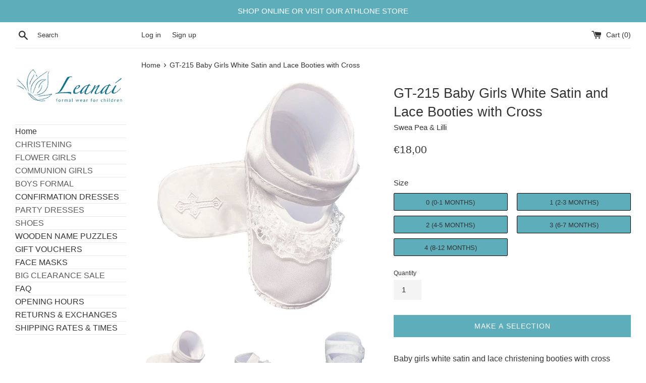

--- FILE ---
content_type: text/html; charset=utf-8
request_url: https://formalwear4kids.com/products/baby-girls-white-satin-and-lace-booties-with-cross-gt215
body_size: 31548
content:
<!doctype html>
<html class="supports-no-js" lang="en">
<head>
  <meta charset="utf-8">
  <meta http-equiv="X-UA-Compatible" content="IE=edge,chrome=1">
  <meta name="viewport" content="width=device-width,initial-scale=1">
  <meta name="theme-color" content="">
  <link rel="canonical" href="https://formalwear4kids.com/products/baby-girls-white-satin-and-lace-booties-with-cross-gt215">

  
    <link rel="shortcut icon" href="//formalwear4kids.com/cdn/shop/files/BUTTERFLY_32x32.png?v=1614318002" type="image/png" />
  

  <title>
  GT-215 Baby Girls White Satin and Lace Booties with Cross &ndash;  Leanaí Athlone
  </title>

  
    <meta name="description" content="Baby girls white satin and lace christening booties with cross Size 0 = 0-1 months Size 1 = 2-3 months  Size 2 = 4-5 months  Size 3 = 6-7 months Size 4 = 8-12 months">
  

  <!-- /snippets/social-meta-tags.liquid -->




<meta property="og:site_name" content=" Leanaí Athlone">
<meta property="og:url" content="https://formalwear4kids.com/products/baby-girls-white-satin-and-lace-booties-with-cross-gt215">
<meta property="og:title" content="GT-215 Baby Girls White Satin and Lace Booties with Cross">
<meta property="og:type" content="product">
<meta property="og:description" content="Baby girls white satin and lace christening booties with cross Size 0 = 0-1 months Size 1 = 2-3 months  Size 2 = 4-5 months  Size 3 = 6-7 months Size 4 = 8-12 months">

  <meta property="og:price:amount" content="18,00">
  <meta property="og:price:currency" content="EUR">

<meta property="og:image" content="http://formalwear4kids.com/cdn/shop/products/GT-215-White__82482_1200x1200.jpg?v=1604518768"><meta property="og:image" content="http://formalwear4kids.com/cdn/shop/products/GT-215-WT-2__31746_1200x1200.jpg?v=1604518769"><meta property="og:image" content="http://formalwear4kids.com/cdn/shop/products/GT-215-WT-3__92770_1200x1200.jpg?v=1604518771">
<meta property="og:image:secure_url" content="https://formalwear4kids.com/cdn/shop/products/GT-215-White__82482_1200x1200.jpg?v=1604518768"><meta property="og:image:secure_url" content="https://formalwear4kids.com/cdn/shop/products/GT-215-WT-2__31746_1200x1200.jpg?v=1604518769"><meta property="og:image:secure_url" content="https://formalwear4kids.com/cdn/shop/products/GT-215-WT-3__92770_1200x1200.jpg?v=1604518771">


<meta name="twitter:card" content="summary_large_image">
<meta name="twitter:title" content="GT-215 Baby Girls White Satin and Lace Booties with Cross">
<meta name="twitter:description" content="Baby girls white satin and lace christening booties with cross Size 0 = 0-1 months Size 1 = 2-3 months  Size 2 = 4-5 months  Size 3 = 6-7 months Size 4 = 8-12 months">


  <script>
    document.documentElement.className = document.documentElement.className.replace('supports-no-js', 'supports-js');

    var theme = {
      mapStrings: {
        addressError: "Error looking up that address",
        addressNoResults: "No results for that address",
        addressQueryLimit: "You have exceeded the Google API usage limit. Consider upgrading to a \u003ca href=\"https:\/\/developers.google.com\/maps\/premium\/usage-limits\"\u003ePremium Plan\u003c\/a\u003e.",
        authError: "There was a problem authenticating your Google Maps account."
      }
    }
  </script>

  <link href="//formalwear4kids.com/cdn/shop/t/17/assets/theme.scss.css?v=119405912812357496211759344951" rel="stylesheet" type="text/css" media="all" />

  <script>window.performance && window.performance.mark && window.performance.mark('shopify.content_for_header.start');</script><meta name="facebook-domain-verification" content="1o6vzr2w9d5933isb4d7h6n9kve74p">
<meta name="facebook-domain-verification" content="zhlv3891ez8f4cs8vt4q61ydwyc8ng">
<meta id="shopify-digital-wallet" name="shopify-digital-wallet" content="/50918588585/digital_wallets/dialog">
<meta name="shopify-checkout-api-token" content="3b5d4fb136d740c6d9692ca1f79cdc2c">
<meta id="in-context-paypal-metadata" data-shop-id="50918588585" data-venmo-supported="false" data-environment="production" data-locale="en_US" data-paypal-v4="true" data-currency="EUR">
<link rel="alternate" type="application/json+oembed" href="https://formalwear4kids.com/products/baby-girls-white-satin-and-lace-booties-with-cross-gt215.oembed">
<script async="async" src="/checkouts/internal/preloads.js?locale=en-IE"></script>
<script id="shopify-features" type="application/json">{"accessToken":"3b5d4fb136d740c6d9692ca1f79cdc2c","betas":["rich-media-storefront-analytics"],"domain":"formalwear4kids.com","predictiveSearch":true,"shopId":50918588585,"locale":"en"}</script>
<script>var Shopify = Shopify || {};
Shopify.shop = "leanai-athlone.myshopify.com";
Shopify.locale = "en";
Shopify.currency = {"active":"EUR","rate":"1.0"};
Shopify.country = "IE";
Shopify.theme = {"name":"Copy of Simple - HC - 06 Oct '23 ","id":173194740050,"schema_name":"Simple","schema_version":"12.1.0","theme_store_id":578,"role":"main"};
Shopify.theme.handle = "null";
Shopify.theme.style = {"id":null,"handle":null};
Shopify.cdnHost = "formalwear4kids.com/cdn";
Shopify.routes = Shopify.routes || {};
Shopify.routes.root = "/";</script>
<script type="module">!function(o){(o.Shopify=o.Shopify||{}).modules=!0}(window);</script>
<script>!function(o){function n(){var o=[];function n(){o.push(Array.prototype.slice.apply(arguments))}return n.q=o,n}var t=o.Shopify=o.Shopify||{};t.loadFeatures=n(),t.autoloadFeatures=n()}(window);</script>
<script id="shop-js-analytics" type="application/json">{"pageType":"product"}</script>
<script defer="defer" async type="module" src="//formalwear4kids.com/cdn/shopifycloud/shop-js/modules/v2/client.init-shop-cart-sync_BN7fPSNr.en.esm.js"></script>
<script defer="defer" async type="module" src="//formalwear4kids.com/cdn/shopifycloud/shop-js/modules/v2/chunk.common_Cbph3Kss.esm.js"></script>
<script defer="defer" async type="module" src="//formalwear4kids.com/cdn/shopifycloud/shop-js/modules/v2/chunk.modal_DKumMAJ1.esm.js"></script>
<script type="module">
  await import("//formalwear4kids.com/cdn/shopifycloud/shop-js/modules/v2/client.init-shop-cart-sync_BN7fPSNr.en.esm.js");
await import("//formalwear4kids.com/cdn/shopifycloud/shop-js/modules/v2/chunk.common_Cbph3Kss.esm.js");
await import("//formalwear4kids.com/cdn/shopifycloud/shop-js/modules/v2/chunk.modal_DKumMAJ1.esm.js");

  window.Shopify.SignInWithShop?.initShopCartSync?.({"fedCMEnabled":true,"windoidEnabled":true});

</script>
<script id="__st">var __st={"a":50918588585,"offset":0,"reqid":"cf27a064-4432-42e0-8663-ff6d7924950f-1769956753","pageurl":"formalwear4kids.com\/products\/baby-girls-white-satin-and-lace-booties-with-cross-gt215","u":"4dc7950fac44","p":"product","rtyp":"product","rid":6049724301481};</script>
<script>window.ShopifyPaypalV4VisibilityTracking = true;</script>
<script id="captcha-bootstrap">!function(){'use strict';const t='contact',e='account',n='new_comment',o=[[t,t],['blogs',n],['comments',n],[t,'customer']],c=[[e,'customer_login'],[e,'guest_login'],[e,'recover_customer_password'],[e,'create_customer']],r=t=>t.map((([t,e])=>`form[action*='/${t}']:not([data-nocaptcha='true']) input[name='form_type'][value='${e}']`)).join(','),a=t=>()=>t?[...document.querySelectorAll(t)].map((t=>t.form)):[];function s(){const t=[...o],e=r(t);return a(e)}const i='password',u='form_key',d=['recaptcha-v3-token','g-recaptcha-response','h-captcha-response',i],f=()=>{try{return window.sessionStorage}catch{return}},m='__shopify_v',_=t=>t.elements[u];function p(t,e,n=!1){try{const o=window.sessionStorage,c=JSON.parse(o.getItem(e)),{data:r}=function(t){const{data:e,action:n}=t;return t[m]||n?{data:e,action:n}:{data:t,action:n}}(c);for(const[e,n]of Object.entries(r))t.elements[e]&&(t.elements[e].value=n);n&&o.removeItem(e)}catch(o){console.error('form repopulation failed',{error:o})}}const l='form_type',E='cptcha';function T(t){t.dataset[E]=!0}const w=window,h=w.document,L='Shopify',v='ce_forms',y='captcha';let A=!1;((t,e)=>{const n=(g='f06e6c50-85a8-45c8-87d0-21a2b65856fe',I='https://cdn.shopify.com/shopifycloud/storefront-forms-hcaptcha/ce_storefront_forms_captcha_hcaptcha.v1.5.2.iife.js',D={infoText:'Protected by hCaptcha',privacyText:'Privacy',termsText:'Terms'},(t,e,n)=>{const o=w[L][v],c=o.bindForm;if(c)return c(t,g,e,D).then(n);var r;o.q.push([[t,g,e,D],n]),r=I,A||(h.body.append(Object.assign(h.createElement('script'),{id:'captcha-provider',async:!0,src:r})),A=!0)});var g,I,D;w[L]=w[L]||{},w[L][v]=w[L][v]||{},w[L][v].q=[],w[L][y]=w[L][y]||{},w[L][y].protect=function(t,e){n(t,void 0,e),T(t)},Object.freeze(w[L][y]),function(t,e,n,w,h,L){const[v,y,A,g]=function(t,e,n){const i=e?o:[],u=t?c:[],d=[...i,...u],f=r(d),m=r(i),_=r(d.filter((([t,e])=>n.includes(e))));return[a(f),a(m),a(_),s()]}(w,h,L),I=t=>{const e=t.target;return e instanceof HTMLFormElement?e:e&&e.form},D=t=>v().includes(t);t.addEventListener('submit',(t=>{const e=I(t);if(!e)return;const n=D(e)&&!e.dataset.hcaptchaBound&&!e.dataset.recaptchaBound,o=_(e),c=g().includes(e)&&(!o||!o.value);(n||c)&&t.preventDefault(),c&&!n&&(function(t){try{if(!f())return;!function(t){const e=f();if(!e)return;const n=_(t);if(!n)return;const o=n.value;o&&e.removeItem(o)}(t);const e=Array.from(Array(32),(()=>Math.random().toString(36)[2])).join('');!function(t,e){_(t)||t.append(Object.assign(document.createElement('input'),{type:'hidden',name:u})),t.elements[u].value=e}(t,e),function(t,e){const n=f();if(!n)return;const o=[...t.querySelectorAll(`input[type='${i}']`)].map((({name:t})=>t)),c=[...d,...o],r={};for(const[a,s]of new FormData(t).entries())c.includes(a)||(r[a]=s);n.setItem(e,JSON.stringify({[m]:1,action:t.action,data:r}))}(t,e)}catch(e){console.error('failed to persist form',e)}}(e),e.submit())}));const S=(t,e)=>{t&&!t.dataset[E]&&(n(t,e.some((e=>e===t))),T(t))};for(const o of['focusin','change'])t.addEventListener(o,(t=>{const e=I(t);D(e)&&S(e,y())}));const B=e.get('form_key'),M=e.get(l),P=B&&M;t.addEventListener('DOMContentLoaded',(()=>{const t=y();if(P)for(const e of t)e.elements[l].value===M&&p(e,B);[...new Set([...A(),...v().filter((t=>'true'===t.dataset.shopifyCaptcha))])].forEach((e=>S(e,t)))}))}(h,new URLSearchParams(w.location.search),n,t,e,['guest_login'])})(!0,!0)}();</script>
<script integrity="sha256-4kQ18oKyAcykRKYeNunJcIwy7WH5gtpwJnB7kiuLZ1E=" data-source-attribution="shopify.loadfeatures" defer="defer" src="//formalwear4kids.com/cdn/shopifycloud/storefront/assets/storefront/load_feature-a0a9edcb.js" crossorigin="anonymous"></script>
<script data-source-attribution="shopify.dynamic_checkout.dynamic.init">var Shopify=Shopify||{};Shopify.PaymentButton=Shopify.PaymentButton||{isStorefrontPortableWallets:!0,init:function(){window.Shopify.PaymentButton.init=function(){};var t=document.createElement("script");t.src="https://formalwear4kids.com/cdn/shopifycloud/portable-wallets/latest/portable-wallets.en.js",t.type="module",document.head.appendChild(t)}};
</script>
<script data-source-attribution="shopify.dynamic_checkout.buyer_consent">
  function portableWalletsHideBuyerConsent(e){var t=document.getElementById("shopify-buyer-consent"),n=document.getElementById("shopify-subscription-policy-button");t&&n&&(t.classList.add("hidden"),t.setAttribute("aria-hidden","true"),n.removeEventListener("click",e))}function portableWalletsShowBuyerConsent(e){var t=document.getElementById("shopify-buyer-consent"),n=document.getElementById("shopify-subscription-policy-button");t&&n&&(t.classList.remove("hidden"),t.removeAttribute("aria-hidden"),n.addEventListener("click",e))}window.Shopify?.PaymentButton&&(window.Shopify.PaymentButton.hideBuyerConsent=portableWalletsHideBuyerConsent,window.Shopify.PaymentButton.showBuyerConsent=portableWalletsShowBuyerConsent);
</script>
<script data-source-attribution="shopify.dynamic_checkout.cart.bootstrap">document.addEventListener("DOMContentLoaded",(function(){function t(){return document.querySelector("shopify-accelerated-checkout-cart, shopify-accelerated-checkout")}if(t())Shopify.PaymentButton.init();else{new MutationObserver((function(e,n){t()&&(Shopify.PaymentButton.init(),n.disconnect())})).observe(document.body,{childList:!0,subtree:!0})}}));
</script>
<link id="shopify-accelerated-checkout-styles" rel="stylesheet" media="screen" href="https://formalwear4kids.com/cdn/shopifycloud/portable-wallets/latest/accelerated-checkout-backwards-compat.css" crossorigin="anonymous">
<style id="shopify-accelerated-checkout-cart">
        #shopify-buyer-consent {
  margin-top: 1em;
  display: inline-block;
  width: 100%;
}

#shopify-buyer-consent.hidden {
  display: none;
}

#shopify-subscription-policy-button {
  background: none;
  border: none;
  padding: 0;
  text-decoration: underline;
  font-size: inherit;
  cursor: pointer;
}

#shopify-subscription-policy-button::before {
  box-shadow: none;
}

      </style>

<script>window.performance && window.performance.mark && window.performance.mark('shopify.content_for_header.end');</script>

  <script src="//formalwear4kids.com/cdn/shop/t/17/assets/jquery-1.11.0.min.js?v=32460426840832490021728398339" type="text/javascript"></script>
  <script src="//formalwear4kids.com/cdn/shop/t/17/assets/modernizr.min.js?v=44044439420609591321728398339" type="text/javascript"></script>

  <script src="//formalwear4kids.com/cdn/shop/t/17/assets/lazysizes.min.js?v=155223123402716617051728398339" async="async"></script>

  


		<!-- Snippet for Simple Preorder app -->
		<style id="simple_preorder_style"></style>
<script>
    // Bootstrap for Simple Preorder app
    var SimplePreorderBootstrap = {
        "page": "product",
        "product": {
            "id": 6049724301481,
            "title": "GT-215 Baby Girls White Satin and Lace Booties with Cross",
            "variants": [
                
                    {
                        "id": 37371284979881,
                        "inventory_quantity": '1',
                        "inventory_management": 'shopify',
                        "inventory_policy": 'continue'
                    },
                
                    {
                        "id": 37371285012649,
                        "inventory_quantity": '6',
                        "inventory_management": 'shopify',
                        "inventory_policy": 'continue'
                    },
                
                    {
                        "id": 37371285045417,
                        "inventory_quantity": '1',
                        "inventory_management": 'shopify',
                        "inventory_policy": 'continue'
                    },
                
                    {
                        "id": 37371285078185,
                        "inventory_quantity": '2',
                        "inventory_management": 'shopify',
                        "inventory_policy": 'continue'
                    },
                
                    {
                        "id": 42183215579305,
                        "inventory_quantity": '2',
                        "inventory_management": 'shopify',
                        "inventory_policy": 'continue'
                    },
                
            ]
        },
        "cart": {
            "items": [
                
            ]
        }
    };
</script>
<script src="https://preorder.kad.systems/scripts/leanai-athlone.myshopify.com.js"></script>
<script src="https://preorder.kad.systems/script/simple-preorder.js"></script>




<style>
    .iti {
        position: relative;
        display: inline-block;
    }
    .iti * {
        box-sizing: border-box;
        -moz-box-sizing: border-box;
    }
    .iti__hide {
        display: none;
    }
    .iti__v-hide {
        visibility: hidden;
    }
    .iti input,
    .iti input[type="tel"],
    .iti input[type="text"] {
        position: relative;
        z-index: 0;
        margin-top: 0 !important;
        margin-bottom: 0 !important;
        padding-right: 36px;
        margin-right: 0;
    }
    .iti__flag-container {
        position: absolute;
        top: 0;
        bottom: 0;
        right: 0;
        padding: 1px;
    }
    .iti__selected-flag {
        z-index: 1;
        position: relative;
        display: flex;
        align-items: center;
        height: 100%;
        padding: 0 6px 0 8px;
    }
    .iti__arrow {
        margin-left: 6px;
        width: 0;
        height: 0;
        border-left: 3px solid transparent;
        border-right: 3px solid transparent;
        border-top: 4px solid #555;
    }
    .iti__arrow--up {
        border-top: none;
        border-bottom: 4px solid #555;
    }
    .iti__country-list {
        position: absolute;
        z-index: 2;
        list-style: none;
        text-align: left;
        padding: 0;
        margin: 0 0 0 -1px;
        box-shadow: 1px 1px 4px rgba(0, 0, 0, 0.2);
        background-color: #fff;
        border: 1px solid #ccc;
        white-space: nowrap;
        max-height: 200px;
        overflow-y: scroll;
        -webkit-overflow-scrolling: touch;
    }
    .iti__country-list--dropup {
        bottom: 100%;
        margin-bottom: -1px;
    }
    @media (max-width: 500px) {
        .iti__country-list {
            white-space: normal;
        }
    }
    .iti__flag-box {
        display: inline-block;
        width: 20px;
    }
    .iti__divider {
        padding-bottom: 5px;
        margin-bottom: 5px;
        border-bottom: 1px solid #ccc;
    }
    .iti__country {
        padding: 5px 10px;
        outline: 0;
    }
    .iti__dial-code {
        color: #999;
    }
    .iti__country.iti__highlight {
        background-color: rgba(0, 0, 0, 0.05);
    }
    .iti__country-name,
    .iti__dial-code,
    .iti__flag-box {
        vertical-align: middle;
    }
    .iti__country-name,
    .iti__flag-box {
        margin-right: 6px;
    }
    .iti--allow-dropdown input,
    .iti--allow-dropdown input[type="tel"],
    .iti--allow-dropdown input[type="text"],
    .iti--separate-dial-code input,
    .iti--separate-dial-code input[type="tel"],
    .iti--separate-dial-code input[type="text"] {
        padding-right: 6px;
        padding-left: 52px;
        margin-left: 0;
    }
    .iti--allow-dropdown .iti__flag-container,
    .iti--separate-dial-code .iti__flag-container {
        right: auto;
        left: 0;
    }
    .iti--allow-dropdown .iti__flag-container:hover {
        cursor: pointer;
    }
    .iti--allow-dropdown .iti__flag-container:hover .iti__selected-flag {
        background-color: rgba(0, 0, 0, 0.05);
    }
    .iti--allow-dropdown input[disabled] + .iti__flag-container:hover,
    .iti--allow-dropdown input[readonly] + .iti__flag-container:hover {
        cursor: default;
    }
    .iti--allow-dropdown input[disabled] + .iti__flag-container:hover .iti__selected-flag,
    .iti--allow-dropdown input[readonly] + .iti__flag-container:hover .iti__selected-flag {
        background-color: transparent;
    }
    .iti--separate-dial-code .iti__selected-flag {
        background-color: rgba(0, 0, 0, 0.05);
    }
    .iti--separate-dial-code .iti__selected-dial-code {
        margin-left: 6px;
    }
    .iti--container {
        position: absolute;
        top: -1000px;
        left: -1000px;
        z-index: 1060;
        padding: 1px;
    }
    .iti--container:hover {
        cursor: pointer;
    }
    .iti-mobile .iti--container {
        top: 30px;
        bottom: 30px;
        left: 30px;
        right: 30px;
        position: fixed;
    }
    .iti-mobile .iti__country-list {
        max-height: 100%;
        width: 100%;
    }
    .iti-mobile .iti__country {
        padding: 10px 10px;
        line-height: 1.5em;
    }
    .iti__flag {
        width: 20px;
    }
    .iti__flag.iti__be {
        width: 18px;
    }
    .iti__flag.iti__ch {
        width: 15px;
    }
    .iti__flag.iti__mc {
        width: 19px;
    }
    .iti__flag.iti__ne {
        width: 18px;
    }
    .iti__flag.iti__np {
        width: 13px;
    }
    .iti__flag.iti__va {
        width: 15px;
    }
    @media (-webkit-min-device-pixel-ratio: 2), (min-resolution: 192dpi) {
        .iti__flag {
            background-size: 5652px 15px;
        }
    }
    .iti__flag.iti__ac {
        height: 10px;
        background-position: 0 0;
    }
    .iti__flag.iti__ad {
        height: 14px;
        background-position: -22px 0;
    }
    .iti__flag.iti__ae {
        height: 10px;
        background-position: -44px 0;
    }
    .iti__flag.iti__af {
        height: 14px;
        background-position: -66px 0;
    }
    .iti__flag.iti__ag {
        height: 14px;
        background-position: -88px 0;
    }
    .iti__flag.iti__ai {
        height: 10px;
        background-position: -110px 0;
    }
    .iti__flag.iti__al {
        height: 15px;
        background-position: -132px 0;
    }
    .iti__flag.iti__am {
        height: 10px;
        background-position: -154px 0;
    }
    .iti__flag.iti__ao {
        height: 14px;
        background-position: -176px 0;
    }
    .iti__flag.iti__aq {
        height: 14px;
        background-position: -198px 0;
    }
    .iti__flag.iti__ar {
        height: 13px;
        background-position: -220px 0;
    }
    .iti__flag.iti__as {
        height: 10px;
        background-position: -242px 0;
    }
    .iti__flag.iti__at {
        height: 14px;
        background-position: -264px 0;
    }
    .iti__flag.iti__au {
        height: 10px;
        background-position: -286px 0;
    }
    .iti__flag.iti__aw {
        height: 14px;
        background-position: -308px 0;
    }
    .iti__flag.iti__ax {
        height: 13px;
        background-position: -330px 0;
    }
    .iti__flag.iti__az {
        height: 10px;
        background-position: -352px 0;
    }
    .iti__flag.iti__ba {
        height: 10px;
        background-position: -374px 0;
    }
    .iti__flag.iti__bb {
        height: 14px;
        background-position: -396px 0;
    }
    .iti__flag.iti__bd {
        height: 12px;
        background-position: -418px 0;
    }
    .iti__flag.iti__be {
        height: 15px;
        background-position: -440px 0;
    }
    .iti__flag.iti__bf {
        height: 14px;
        background-position: -460px 0;
    }
    .iti__flag.iti__bg {
        height: 12px;
        background-position: -482px 0;
    }
    .iti__flag.iti__bh {
        height: 12px;
        background-position: -504px 0;
    }
    .iti__flag.iti__bi {
        height: 12px;
        background-position: -526px 0;
    }
    .iti__flag.iti__bj {
        height: 14px;
        background-position: -548px 0;
    }
    .iti__flag.iti__bl {
        height: 14px;
        background-position: -570px 0;
    }
    .iti__flag.iti__bm {
        height: 10px;
        background-position: -592px 0;
    }
    .iti__flag.iti__bn {
        height: 10px;
        background-position: -614px 0;
    }
    .iti__flag.iti__bo {
        height: 14px;
        background-position: -636px 0;
    }
    .iti__flag.iti__bq {
        height: 14px;
        background-position: -658px 0;
    }
    .iti__flag.iti__br {
        height: 14px;
        background-position: -680px 0;
    }
    .iti__flag.iti__bs {
        height: 10px;
        background-position: -702px 0;
    }
    .iti__flag.iti__bt {
        height: 14px;
        background-position: -724px 0;
    }
    .iti__flag.iti__bv {
        height: 15px;
        background-position: -746px 0;
    }
    .iti__flag.iti__bw {
        height: 14px;
        background-position: -768px 0;
    }
    .iti__flag.iti__by {
        height: 10px;
        background-position: -790px 0;
    }
    .iti__flag.iti__bz {
        height: 14px;
        background-position: -812px 0;
    }
    .iti__flag.iti__ca {
        height: 10px;
        background-position: -834px 0;
    }
    .iti__flag.iti__cc {
        height: 10px;
        background-position: -856px 0;
    }
    .iti__flag.iti__cd {
        height: 15px;
        background-position: -878px 0;
    }
    .iti__flag.iti__cf {
        height: 14px;
        background-position: -900px 0;
    }
    .iti__flag.iti__cg {
        height: 14px;
        background-position: -922px 0;
    }
    .iti__flag.iti__ch {
        height: 15px;
        background-position: -944px 0;
    }
    .iti__flag.iti__ci {
        height: 14px;
        background-position: -961px 0;
    }
    .iti__flag.iti__ck {
        height: 10px;
        background-position: -983px 0;
    }
    .iti__flag.iti__cl {
        height: 14px;
        background-position: -1005px 0;
    }
    .iti__flag.iti__cm {
        height: 14px;
        background-position: -1027px 0;
    }
    .iti__flag.iti__cn {
        height: 14px;
        background-position: -1049px 0;
    }
    .iti__flag.iti__co {
        height: 14px;
        background-position: -1071px 0;
    }
    .iti__flag.iti__cp {
        height: 14px;
        background-position: -1093px 0;
    }
    .iti__flag.iti__cr {
        height: 12px;
        background-position: -1115px 0;
    }
    .iti__flag.iti__cu {
        height: 10px;
        background-position: -1137px 0;
    }
    .iti__flag.iti__cv {
        height: 12px;
        background-position: -1159px 0;
    }
    .iti__flag.iti__cw {
        height: 14px;
        background-position: -1181px 0;
    }
    .iti__flag.iti__cx {
        height: 10px;
        background-position: -1203px 0;
    }
    .iti__flag.iti__cy {
        height: 14px;
        background-position: -1225px 0;
    }
    .iti__flag.iti__cz {
        height: 14px;
        background-position: -1247px 0;
    }
    .iti__flag.iti__de {
        height: 12px;
        background-position: -1269px 0;
    }
    .iti__flag.iti__dg {
        height: 10px;
        background-position: -1291px 0;
    }
    .iti__flag.iti__dj {
        height: 14px;
        background-position: -1313px 0;
    }
    .iti__flag.iti__dk {
        height: 15px;
        background-position: -1335px 0;
    }
    .iti__flag.iti__dm {
        height: 10px;
        background-position: -1357px 0;
    }
    .iti__flag.iti__do {
        height: 14px;
        background-position: -1379px 0;
    }
    .iti__flag.iti__dz {
        height: 14px;
        background-position: -1401px 0;
    }
    .iti__flag.iti__ea {
        height: 14px;
        background-position: -1423px 0;
    }
    .iti__flag.iti__ec {
        height: 14px;
        background-position: -1445px 0;
    }
    .iti__flag.iti__ee {
        height: 13px;
        background-position: -1467px 0;
    }
    .iti__flag.iti__eg {
        height: 14px;
        background-position: -1489px 0;
    }
    .iti__flag.iti__eh {
        height: 10px;
        background-position: -1511px 0;
    }
    .iti__flag.iti__er {
        height: 10px;
        background-position: -1533px 0;
    }
    .iti__flag.iti__es {
        height: 14px;
        background-position: -1555px 0;
    }
    .iti__flag.iti__et {
        height: 10px;
        background-position: -1577px 0;
    }
    .iti__flag.iti__eu {
        height: 14px;
        background-position: -1599px 0;
    }
    .iti__flag.iti__fi {
        height: 12px;
        background-position: -1621px 0;
    }
    .iti__flag.iti__fj {
        height: 10px;
        background-position: -1643px 0;
    }
    .iti__flag.iti__fk {
        height: 10px;
        background-position: -1665px 0;
    }
    .iti__flag.iti__fm {
        height: 11px;
        background-position: -1687px 0;
    }
    .iti__flag.iti__fo {
        height: 15px;
        background-position: -1709px 0;
    }
    .iti__flag.iti__fr {
        height: 14px;
        background-position: -1731px 0;
    }
    .iti__flag.iti__ga {
        height: 15px;
        background-position: -1753px 0;
    }
    .iti__flag.iti__gb {
        height: 10px;
        background-position: -1775px 0;
    }
    .iti__flag.iti__gd {
        height: 12px;
        background-position: -1797px 0;
    }
    .iti__flag.iti__ge {
        height: 14px;
        background-position: -1819px 0;
    }
    .iti__flag.iti__gf {
        height: 14px;
        background-position: -1841px 0;
    }
    .iti__flag.iti__gg {
        height: 14px;
        background-position: -1863px 0;
    }
    .iti__flag.iti__gh {
        height: 14px;
        background-position: -1885px 0;
    }
    .iti__flag.iti__gi {
        height: 10px;
        background-position: -1907px 0;
    }
    .iti__flag.iti__gl {
        height: 14px;
        background-position: -1929px 0;
    }
    .iti__flag.iti__gm {
        height: 14px;
        background-position: -1951px 0;
    }
    .iti__flag.iti__gn {
        height: 14px;
        background-position: -1973px 0;
    }
    .iti__flag.iti__gp {
        height: 14px;
        background-position: -1995px 0;
    }
    .iti__flag.iti__gq {
        height: 14px;
        background-position: -2017px 0;
    }
    .iti__flag.iti__gr {
        height: 14px;
        background-position: -2039px 0;
    }
    .iti__flag.iti__gs {
        height: 10px;
        background-position: -2061px 0;
    }
    .iti__flag.iti__gt {
        height: 13px;
        background-position: -2083px 0;
    }
    .iti__flag.iti__gu {
        height: 11px;
        background-position: -2105px 0;
    }
    .iti__flag.iti__gw {
        height: 10px;
        background-position: -2127px 0;
    }
    .iti__flag.iti__gy {
        height: 12px;
        background-position: -2149px 0;
    }
    .iti__flag.iti__hk {
        height: 14px;
        background-position: -2171px 0;
    }
    .iti__flag.iti__hm {
        height: 10px;
        background-position: -2193px 0;
    }
    .iti__flag.iti__hn {
        height: 10px;
        background-position: -2215px 0;
    }
    .iti__flag.iti__hr {
        height: 10px;
        background-position: -2237px 0;
    }
    .iti__flag.iti__ht {
        height: 12px;
        background-position: -2259px 0;
    }
    .iti__flag.iti__hu {
        height: 10px;
        background-position: -2281px 0;
    }
    .iti__flag.iti__ic {
        height: 14px;
        background-position: -2303px 0;
    }
    .iti__flag.iti__id {
        height: 14px;
        background-position: -2325px 0;
    }
    .iti__flag.iti__ie {
        height: 10px;
        background-position: -2347px 0;
    }
    .iti__flag.iti__il {
        height: 15px;
        background-position: -2369px 0;
    }
    .iti__flag.iti__im {
        height: 10px;
        background-position: -2391px 0;
    }
    .iti__flag.iti__in {
        height: 14px;
        background-position: -2413px 0;
    }
    .iti__flag.iti__io {
        height: 10px;
        background-position: -2435px 0;
    }
    .iti__flag.iti__iq {
        height: 14px;
        background-position: -2457px 0;
    }
    .iti__flag.iti__ir {
        height: 12px;
        background-position: -2479px 0;
    }
    .iti__flag.iti__is {
        height: 15px;
        background-position: -2501px 0;
    }
    .iti__flag.iti__it {
        height: 14px;
        background-position: -2523px 0;
    }
    .iti__flag.iti__je {
        height: 12px;
        background-position: -2545px 0;
    }
    .iti__flag.iti__jm {
        height: 10px;
        background-position: -2567px 0;
    }
    .iti__flag.iti__jo {
        height: 10px;
        background-position: -2589px 0;
    }
    .iti__flag.iti__jp {
        height: 14px;
        background-position: -2611px 0;
    }
    .iti__flag.iti__ke {
        height: 14px;
        background-position: -2633px 0;
    }
    .iti__flag.iti__kg {
        height: 12px;
        background-position: -2655px 0;
    }
    .iti__flag.iti__kh {
        height: 13px;
        background-position: -2677px 0;
    }
    .iti__flag.iti__ki {
        height: 10px;
        background-position: -2699px 0;
    }
    .iti__flag.iti__km {
        height: 12px;
        background-position: -2721px 0;
    }
    .iti__flag.iti__kn {
        height: 14px;
        background-position: -2743px 0;
    }
    .iti__flag.iti__kp {
        height: 10px;
        background-position: -2765px 0;
    }
    .iti__flag.iti__kr {
        height: 14px;
        background-position: -2787px 0;
    }
    .iti__flag.iti__kw {
        height: 10px;
        background-position: -2809px 0;
    }
    .iti__flag.iti__ky {
        height: 10px;
        background-position: -2831px 0;
    }
    .iti__flag.iti__kz {
        height: 10px;
        background-position: -2853px 0;
    }
    .iti__flag.iti__la {
        height: 14px;
        background-position: -2875px 0;
    }
    .iti__flag.iti__lb {
        height: 14px;
        background-position: -2897px 0;
    }
    .iti__flag.iti__lc {
        height: 10px;
        background-position: -2919px 0;
    }
    .iti__flag.iti__li {
        height: 12px;
        background-position: -2941px 0;
    }
    .iti__flag.iti__lk {
        height: 10px;
        background-position: -2963px 0;
    }
    .iti__flag.iti__lr {
        height: 11px;
        background-position: -2985px 0;
    }
    .iti__flag.iti__ls {
        height: 14px;
        background-position: -3007px 0;
    }
    .iti__flag.iti__lt {
        height: 12px;
        background-position: -3029px 0;
    }
    .iti__flag.iti__lu {
        height: 12px;
        background-position: -3051px 0;
    }
    .iti__flag.iti__lv {
        height: 10px;
        background-position: -3073px 0;
    }
    .iti__flag.iti__ly {
        height: 10px;
        background-position: -3095px 0;
    }
    .iti__flag.iti__ma {
        height: 14px;
        background-position: -3117px 0;
    }
    .iti__flag.iti__mc {
        height: 15px;
        background-position: -3139px 0;
    }
    .iti__flag.iti__md {
        height: 10px;
        background-position: -3160px 0;
    }
    .iti__flag.iti__me {
        height: 10px;
        background-position: -3182px 0;
    }
    .iti__flag.iti__mf {
        height: 14px;
        background-position: -3204px 0;
    }
    .iti__flag.iti__mg {
        height: 14px;
        background-position: -3226px 0;
    }
    .iti__flag.iti__mh {
        height: 11px;
        background-position: -3248px 0;
    }
    .iti__flag.iti__mk {
        height: 10px;
        background-position: -3270px 0;
    }
    .iti__flag.iti__ml {
        height: 14px;
        background-position: -3292px 0;
    }
    .iti__flag.iti__mm {
        height: 14px;
        background-position: -3314px 0;
    }
    .iti__flag.iti__mn {
        height: 10px;
        background-position: -3336px 0;
    }
    .iti__flag.iti__mo {
        height: 14px;
        background-position: -3358px 0;
    }
    .iti__flag.iti__mp {
        height: 10px;
        background-position: -3380px 0;
    }
    .iti__flag.iti__mq {
        height: 14px;
        background-position: -3402px 0;
    }
    .iti__flag.iti__mr {
        height: 14px;
        background-position: -3424px 0;
    }
    .iti__flag.iti__ms {
        height: 10px;
        background-position: -3446px 0;
    }
    .iti__flag.iti__mt {
        height: 14px;
        background-position: -3468px 0;
    }
    .iti__flag.iti__mu {
        height: 14px;
        background-position: -3490px 0;
    }
    .iti__flag.iti__mv {
        height: 14px;
        background-position: -3512px 0;
    }
    .iti__flag.iti__mw {
        height: 14px;
        background-position: -3534px 0;
    }
    .iti__flag.iti__mx {
        height: 12px;
        background-position: -3556px 0;
    }
    .iti__flag.iti__my {
        height: 10px;
        background-position: -3578px 0;
    }
    .iti__flag.iti__mz {
        height: 14px;
        background-position: -3600px 0;
    }
    .iti__flag.iti__na {
        height: 14px;
        background-position: -3622px 0;
    }
    .iti__flag.iti__nc {
        height: 10px;
        background-position: -3644px 0;
    }
    .iti__flag.iti__ne {
        height: 15px;
        background-position: -3666px 0;
    }
    .iti__flag.iti__nf {
        height: 10px;
        background-position: -3686px 0;
    }
    .iti__flag.iti__ng {
        height: 10px;
        background-position: -3708px 0;
    }
    .iti__flag.iti__ni {
        height: 12px;
        background-position: -3730px 0;
    }
    .iti__flag.iti__nl {
        height: 14px;
        background-position: -3752px 0;
    }
    .iti__flag.iti__no {
        height: 15px;
        background-position: -3774px 0;
    }
    .iti__flag.iti__np {
        height: 15px;
        background-position: -3796px 0;
    }
    .iti__flag.iti__nr {
        height: 10px;
        background-position: -3811px 0;
    }
    .iti__flag.iti__nu {
        height: 10px;
        background-position: -3833px 0;
    }
    .iti__flag.iti__nz {
        height: 10px;
        background-position: -3855px 0;
    }
    .iti__flag.iti__om {
        height: 10px;
        background-position: -3877px 0;
    }
    .iti__flag.iti__pa {
        height: 14px;
        background-position: -3899px 0;
    }
    .iti__flag.iti__pe {
        height: 14px;
        background-position: -3921px 0;
    }
    .iti__flag.iti__pf {
        height: 14px;
        background-position: -3943px 0;
    }
    .iti__flag.iti__pg {
        height: 15px;
        background-position: -3965px 0;
    }
    .iti__flag.iti__ph {
        height: 10px;
        background-position: -3987px 0;
    }
    .iti__flag.iti__pk {
        height: 14px;
        background-position: -4009px 0;
    }
    .iti__flag.iti__pl {
        height: 13px;
        background-position: -4031px 0;
    }
    .iti__flag.iti__pm {
        height: 14px;
        background-position: -4053px 0;
    }
    .iti__flag.iti__pn {
        height: 10px;
        background-position: -4075px 0;
    }
    .iti__flag.iti__pr {
        height: 14px;
        background-position: -4097px 0;
    }
    .iti__flag.iti__ps {
        height: 10px;
        background-position: -4119px 0;
    }
    .iti__flag.iti__pt {
        height: 14px;
        background-position: -4141px 0;
    }
    .iti__flag.iti__pw {
        height: 13px;
        background-position: -4163px 0;
    }
    .iti__flag.iti__py {
        height: 11px;
        background-position: -4185px 0;
    }
    .iti__flag.iti__qa {
        height: 8px;
        background-position: -4207px 0;
    }
    .iti__flag.iti__re {
        height: 14px;
        background-position: -4229px 0;
    }
    .iti__flag.iti__ro {
        height: 14px;
        background-position: -4251px 0;
    }
    .iti__flag.iti__rs {
        height: 14px;
        background-position: -4273px 0;
    }
    .iti__flag.iti__ru {
        height: 14px;
        background-position: -4295px 0;
    }
    .iti__flag.iti__rw {
        height: 14px;
        background-position: -4317px 0;
    }
    .iti__flag.iti__sa {
        height: 14px;
        background-position: -4339px 0;
    }
    .iti__flag.iti__sb {
        height: 10px;
        background-position: -4361px 0;
    }
    .iti__flag.iti__sc {
        height: 10px;
        background-position: -4383px 0;
    }
    .iti__flag.iti__sd {
        height: 10px;
        background-position: -4405px 0;
    }
    .iti__flag.iti__se {
        height: 13px;
        background-position: -4427px 0;
    }
    .iti__flag.iti__sg {
        height: 14px;
        background-position: -4449px 0;
    }
    .iti__flag.iti__sh {
        height: 10px;
        background-position: -4471px 0;
    }
    .iti__flag.iti__si {
        height: 10px;
        background-position: -4493px 0;
    }
    .iti__flag.iti__sj {
        height: 15px;
        background-position: -4515px 0;
    }
    .iti__flag.iti__sk {
        height: 14px;
        background-position: -4537px 0;
    }
    .iti__flag.iti__sl {
        height: 14px;
        background-position: -4559px 0;
    }
    .iti__flag.iti__sm {
        height: 15px;
        background-position: -4581px 0;
    }
    .iti__flag.iti__sn {
        height: 14px;
        background-position: -4603px 0;
    }
    .iti__flag.iti__so {
        height: 14px;
        background-position: -4625px 0;
    }
    .iti__flag.iti__sr {
        height: 14px;
        background-position: -4647px 0;
    }
    .iti__flag.iti__ss {
        height: 10px;
        background-position: -4669px 0;
    }
    .iti__flag.iti__st {
        height: 10px;
        background-position: -4691px 0;
    }
    .iti__flag.iti__sv {
        height: 12px;
        background-position: -4713px 0;
    }
    .iti__flag.iti__sx {
        height: 14px;
        background-position: -4735px 0;
    }
    .iti__flag.iti__sy {
        height: 14px;
        background-position: -4757px 0;
    }
    .iti__flag.iti__sz {
        height: 14px;
        background-position: -4779px 0;
    }
    .iti__flag.iti__ta {
        height: 10px;
        background-position: -4801px 0;
    }
    .iti__flag.iti__tc {
        height: 10px;
        background-position: -4823px 0;
    }
    .iti__flag.iti__td {
        height: 14px;
        background-position: -4845px 0;
    }
    .iti__flag.iti__tf {
        height: 14px;
        background-position: -4867px 0;
    }
    .iti__flag.iti__tg {
        height: 13px;
        background-position: -4889px 0;
    }
    .iti__flag.iti__th {
        height: 14px;
        background-position: -4911px 0;
    }
    .iti__flag.iti__tj {
        height: 10px;
        background-position: -4933px 0;
    }
    .iti__flag.iti__tk {
        height: 10px;
        background-position: -4955px 0;
    }
    .iti__flag.iti__tl {
        height: 10px;
        background-position: -4977px 0;
    }
    .iti__flag.iti__tm {
        height: 14px;
        background-position: -4999px 0;
    }
    .iti__flag.iti__tn {
        height: 14px;
        background-position: -5021px 0;
    }
    .iti__flag.iti__to {
        height: 10px;
        background-position: -5043px 0;
    }
    .iti__flag.iti__tr {
        height: 14px;
        background-position: -5065px 0;
    }
    .iti__flag.iti__tt {
        height: 12px;
        background-position: -5087px 0;
    }
    .iti__flag.iti__tv {
        height: 10px;
        background-position: -5109px 0;
    }
    .iti__flag.iti__tw {
        height: 14px;
        background-position: -5131px 0;
    }
    .iti__flag.iti__tz {
        height: 14px;
        background-position: -5153px 0;
    }
    .iti__flag.iti__ua {
        height: 14px;
        background-position: -5175px 0;
    }
    .iti__flag.iti__ug {
        height: 14px;
        background-position: -5197px 0;
    }
    .iti__flag.iti__um {
        height: 11px;
        background-position: -5219px 0;
    }
    .iti__flag.iti__un {
        height: 14px;
        background-position: -5241px 0;
    }
    .iti__flag.iti__us {
        height: 11px;
        background-position: -5263px 0;
    }
    .iti__flag.iti__uy {
        height: 14px;
        background-position: -5285px 0;
    }
    .iti__flag.iti__uz {
        height: 10px;
        background-position: -5307px 0;
    }
    .iti__flag.iti__va {
        height: 15px;
        background-position: -5329px 0;
    }
    .iti__flag.iti__vc {
        height: 14px;
        background-position: -5346px 0;
    }
    .iti__flag.iti__ve {
        height: 14px;
        background-position: -5368px 0;
    }
    .iti__flag.iti__vg {
        height: 10px;
        background-position: -5390px 0;
    }
    .iti__flag.iti__vi {
        height: 14px;
        background-position: -5412px 0;
    }
    .iti__flag.iti__vn {
        height: 14px;
        background-position: -5434px 0;
    }
    .iti__flag.iti__vu {
        height: 12px;
        background-position: -5456px 0;
    }
    .iti__flag.iti__wf {
        height: 14px;
        background-position: -5478px 0;
    }
    .iti__flag.iti__ws {
        height: 10px;
        background-position: -5500px 0;
    }
    .iti__flag.iti__xk {
        height: 15px;
        background-position: -5522px 0;
    }
    .iti__flag.iti__ye {
        height: 14px;
        background-position: -5544px 0;
    }
    .iti__flag.iti__yt {
        height: 14px;
        background-position: -5566px 0;
    }
    .iti__flag.iti__za {
        height: 14px;
        background-position: -5588px 0;
    }
    .iti__flag.iti__zm {
        height: 14px;
        background-position: -5610px 0;
    }
    .iti__flag.iti__zw {
        height: 10px;
        background-position: -5632px 0;
    }
    .iti__flag {
        height: 15px;
        box-shadow: 0 0 1px 0 #888;
        background-image: url("https://cdnjs.cloudflare.com/ajax/libs/intl-tel-input/17.0.13/img/flags.png");
        background-repeat: no-repeat;
        background-color: #dbdbdb;
        background-position: 20px 0;
    }
    @media (-webkit-min-device-pixel-ratio: 2), (min-resolution: 192dpi) {
        .iti__flag {
            background-image: url("https://cdnjs.cloudflare.com/ajax/libs/intl-tel-input/17.0.13/img/flags.png");
        }
    }
    .iti__flag.iti__np {
        background-color: transparent;
    }
    .cart-property .property_name {
        font-weight: 400;
        padding-right: 0;
        min-width: auto;
        width: auto;
    }
    .input_file + label {
        cursor: pointer;
        padding: 3px 10px;
        width: auto;
        text-align: center;
        margin: 0;
        background: #f4f8fb;
        border: 1px solid #dbe1e8;
    }
    #error-msg,
    .hulkapps_with_discount {
        color: red;
    }
    .discount_error {
        border-color: red;
    }
    .edit_form input,
    .edit_form select,
    .edit_form textarea {
        min-height: 44px !important;
    }
    .hulkapps_summary {
        font-size: 14px;
        display: block;
        color: red;
    }
    .hulkapps-summary-line-discount-code {
        margin: 10px 0;
        display: block;
    }
    .actual_price {
        text-decoration: line-through;
    }
    input.error {
        border: 1px solid #ff7c7c;
    }
    #valid-msg {
        color: #00c900;
    }
    .edit_cart_option {
        margin-top: 10px !important;
        display: none;
    }
    .hulkapps_discount_hide {
        margin-top: 10px;
        display: flex !important;
        justify-content: flex-end;
    }
    .hulkapps_discount_code {
        width: auto !important;
        margin: 0 12px 0 0 !important;
    }
    .discount_code_box {
        display: none;
        margin-bottom: 10px;
        text-align: right;
    }
    @media screen and (max-width: 480px) {
        .hulkapps_discount_code {
            width: 100%;
        }
        .hulkapps_option_name,
        .hulkapps_option_value {
            display: block !important;
        }
        .hulkapp_close,
        .hulkapp_save {
            margin-bottom: 8px;
        }
    }
    @media screen and (max-width: 991px) {
        .hulkapps_option_name,
        .hulkapps_option_value {
            display: block !important;
            width: 100% !important;
            max-width: 100% !important;
        }
        .hulkapps_discount_button {
            height: 40px;
        }
    }
    body.body_fixed {
        overflow: hidden;
    }
    select.hulkapps_dd {
        padding-right: 30px !important;
    }
    .cb_render .hulkapps_option_value label {
        display: flex !important;
        align-items: center;
    }
    .dd_multi_render select {
        padding-right: 5px !important;
        min-height: 80px !important;
    }
    .hulkapps-tooltip {
        position: relative;
        display: inline-block;
        cursor: pointer;
        vertical-align: middle;
    }
    .hulkapps-tooltip img {
        display: block;
    }
    .hulkapps-tooltip .hulkapps-tooltip-inner {
        position: absolute;
        bottom: calc(100% + 5px);
        background: #000;
        left: -8px;
        color: #fff;
        box-shadow: 0 6px 30px rgba(0, 0, 0, 0.08);
        opacity: 0;
        visibility: hidden;
        transition: all ease-in-out 0.5s;
        border-radius: 5px;
        font-size: 13px;
        text-align: center;
        z-index: 999;
        white-space: nowrap;
        padding: 7px;
    }
    .hulkapps-tooltip:hover .hulkapps-tooltip-inner {
        opacity: 1;
        visibility: visible;
    }
    .hulkapps-tooltip .hulkapps-tooltip-inner:after {
        content: "";
        position: absolute;
        top: 100%;
        left: 11px;
        border-width: 5px;
        border-style: solid;
        border-color: #000 transparent transparent transparent;
    }
    .hulkapps-tooltip.bottom .hulkapps-tooltip-inner {
        bottom: auto;
        top: calc(100% + 5px);
        padding: 0;
    }
    .hulkapps-tooltip.bottom .hulkapps-tooltip-inner:after {
        bottom: 100%;
        top: auto;
        border-color: transparent transparent #000;
    }
    .hulkapps-tooltip .hulkapps-tooltip-inner.swatch-tooltip {
        left: 1px;
    }
    .hulkapps-tooltip .hulkapps-tooltip-inner.swatch-tooltip p {
        margin: 0 0 5px;
        color: #fff;
        white-space: normal;
    }
    .hulkapps-tooltip .hulkapps-tooltip-inner.swatch-tooltip img {
        max-width: 100%;
    }
    .hulkapps-tooltip .hulkapps-tooltip-inner.swatch-tooltip img.circle {
        border-radius: 50%;
    }
    .hulkapps-tooltip .hulkapps-tooltip-inner.multiswatch-tooltip {
        left: 1px;
    }
    .hulkapps-tooltip .hulkapps-tooltip-inner.multiswatch-tooltip p {
        margin: 0 0 5px;
        color: #fff;
        white-space: normal;
    }
    .hulkapps-tooltip .hulkapps-tooltip-inner.multiswatch-tooltip img {
        max-width: 100%;
    }
    .hulkapps-tooltip .hulkapps-tooltip-inner.multiswatch-tooltip img.circle {
        border-radius: 50%;
    }
    .hulkapp_save,
    .hulkapps_discount_button,
    button.hulkapp_close {
        cursor: pointer;
        border-radius: 2px;
        font-weight: 600;
        text-transform: none;
        letter-spacing: 0.08em;
        font-size: 14px;
        padding: 8px 15px;
    }
    .hulkapps-cart-original-total {
        display: block;
    }
    .discount-tag {
        background: #ebebeb;
        padding: 5px 10px;
        border-radius: 5px;
        display: inline-block;
        margin-right: 30px;
        color: #000;
    }
    .discount-tag .close-ajax-tag {
        position: relative;
        width: 15px;
        height: 15px;
        display: inline-block;
        margin-left: 5px;
        vertical-align: middle;
        cursor: pointer;
    }
    .discount-tag .close-ajax-tag:after,
    .discount-tag .close-ajax-tag:before {
        position: absolute;
        top: 50%;
        left: 50%;
        transform: translate(-50%, -50%) rotate(45deg);
        width: 2px;
        height: 10px;
        background-color: #3d3d3d;
    }
    .discount-tag .close-ajax-tag:before {
        width: 10px;
        height: 2px;
    }
    .hulkapps_discount_code {
        max-width: 50%;
        border-radius: 4px;
        border: 1px solid #b8b8b8;
        padding: 10px 16px;
    }
    .discount-tag {
        background: #ebebeb;
        padding: 5px 10px;
        border-radius: 5px;
        display: inline-block;
        margin-right: 30px;
    }
    .discount-tag .close-tag {
        position: relative;
        width: 15px;
        height: 15px;
        display: inline-block;
        margin-left: 5px;
        vertical-align: middle;
        cursor: pointer;
    }
    .discount-tag .close-tag:after,
    .discount-tag .close-tag:before {
        content: "";
        position: absolute;
        top: 50%;
        left: 50%;
        transform: translate(-50%, -50%) rotate(45deg);
        width: 2px;
        height: 10px;
        background-color: #3d3d3d;
    }
    .discount-tag .close-tag:before {
        width: 10px;
        height: 2px;
    }
    .after_discount_price {
        font-weight: 700;
    }
    .final-total {
        font-weight: 400;
        margin-right: 30px;
    }
    @media screen and (max-width: 991px) {
        body.body_fixed {
            position: fixed;
            top: 0;
            right: 0;
            left: 0;
            bottom: 0;
        }
    }
    @media only screen and (max-width: 749px) {
        .hulkapps_swatch_option {
            margin-bottom: 10px !important;
        }
    }
    @media (max-width: 767px) {
        #hulkapp_popupOverlay {
            padding-top: 10px !important;
        }
        .hulkapps_discount_code {
            width: 100% !important;
        }
    }
    .hulkapps-volumes {
        display: block;
        width: 100%;
    }
    .iti__flag {
        display: block !important;
    }
    [id^="hulkapps_custom_options"] .hide {
        display: none;
    }
    .hulkapps_option_value input[type="color"] {
        -webkit-appearance: none !important;
        border: none !important;
        height: 38px !important;
        width: 38px !important;
        border-radius: 25px !important;
        background: none !important;
    }
    .popup_render {
        margin-bottom: 0 !important;
        display: flex !important;
        align-items: center !important;
    }
    .popup_render .hulkapps_option_value {
        min-width: auto !important;
    }
    .popup_render a {
        text-decoration: underline !important;
        transition: all 0.3s !important;
        font-weight: normal !important;
    }
    .popup_render a:hover {
        color: #6e6e6e;
    }
    .cut-popup-icon {
        display: flex;
        align-items: center;
    }
    .cut-popup-icon-span {
        display: flex;
    }
    .des-detail {
        font-weight: normal;
    }
    #hulkapp_popupOverlay {
        z-index: 99999999 !important;
    }
    .dp_render .hulkapps_option_value {
        width: 72%;

    }
</style>
<script>
    
        window.hulkapps = {
        shop_slug: "leanai-athlone",
        store_id: "leanai-athlone.myshopify.com",
        money_format: "€{{amount_with_comma_separator}}",
        cart: null,
        product: null,
        product_collections: null,
        product_variants: null,
        is_volume_discount: null,
        is_product_option: true,
        product_id: null,
        page_type: null,
        po_url: "https://productoption.hulkapps.com",
        po_proxy_url: "https://formalwear4kids.com",
        vd_url: "https://volumediscount.hulkapps.com",
        customer: null
    }
    window.is_hulkpo_installed=true
    window.hulkapps_v2_beta_js=true
    
    

    
      window.hulkapps.page_type = "product"
      window.hulkapps.product_id = "6049724301481";
      window.hulkapps.product = {"id":6049724301481,"title":"GT-215 Baby Girls White Satin and Lace Booties with Cross","handle":"baby-girls-white-satin-and-lace-booties-with-cross-gt215","description":"\u003cp\u003e\u003cspan style=\"font-size: medium;\"\u003eBaby girls white satin and lace christening booties with cross\u003c\/span\u003e\u003c\/p\u003e\n\u003cul\u003e\n\u003cli\u003e\u003cspan style=\"font-size: medium;\"\u003eSize 0 = 0-1 months\u003c\/span\u003e\u003c\/li\u003e\n\u003cli\u003e\u003cspan style=\"font-size: medium;\"\u003eSize 1 = 2-3 months \u003c\/span\u003e\u003c\/li\u003e\n\u003cli\u003e\u003cspan style=\"font-size: medium;\"\u003eSize 2 = 4-5 months \u003c\/span\u003e\u003c\/li\u003e\n\u003cli\u003e\u003cspan style=\"font-size: medium;\"\u003eSize 3 = 6-7 months\u003c\/span\u003e\u003c\/li\u003e\n\u003cli\u003e\u003cspan style=\"font-size: medium;\"\u003eSize 4 = 8-12 months\u003c\/span\u003e\u003c\/li\u003e\n\u003c\/ul\u003e","published_at":"2020-11-04T19:47:50+00:00","created_at":"2020-11-04T19:19:50+00:00","vendor":"Swea Pea \u0026 Lilli","type":"Booties","tags":["option_to_show_in_column#2"],"price":1800,"price_min":1800,"price_max":1800,"available":true,"price_varies":false,"compare_at_price":null,"compare_at_price_min":0,"compare_at_price_max":0,"compare_at_price_varies":false,"variants":[{"id":37371284979881,"title":"0 (0-1 months)","option1":"0 (0-1 months)","option2":null,"option3":null,"sku":"","requires_shipping":true,"taxable":false,"featured_image":null,"available":true,"name":"GT-215 Baby Girls White Satin and Lace Booties with Cross - 0 (0-1 months)","public_title":"0 (0-1 months)","options":["0 (0-1 months)"],"price":1800,"weight":250,"compare_at_price":null,"inventory_management":"shopify","barcode":"84979881","requires_selling_plan":false,"selling_plan_allocations":[]},{"id":37371285012649,"title":"1 (2-3 months)","option1":"1 (2-3 months)","option2":null,"option3":null,"sku":"","requires_shipping":true,"taxable":false,"featured_image":null,"available":true,"name":"GT-215 Baby Girls White Satin and Lace Booties with Cross - 1 (2-3 months)","public_title":"1 (2-3 months)","options":["1 (2-3 months)"],"price":1800,"weight":250,"compare_at_price":null,"inventory_management":"shopify","barcode":"85012649","requires_selling_plan":false,"selling_plan_allocations":[]},{"id":37371285045417,"title":"2 (4-5 months)","option1":"2 (4-5 months)","option2":null,"option3":null,"sku":"","requires_shipping":true,"taxable":false,"featured_image":null,"available":true,"name":"GT-215 Baby Girls White Satin and Lace Booties with Cross - 2 (4-5 months)","public_title":"2 (4-5 months)","options":["2 (4-5 months)"],"price":1800,"weight":250,"compare_at_price":null,"inventory_management":"shopify","barcode":"85045417","requires_selling_plan":false,"selling_plan_allocations":[]},{"id":37371285078185,"title":"3 (6-7 months)","option1":"3 (6-7 months)","option2":null,"option3":null,"sku":"","requires_shipping":true,"taxable":false,"featured_image":null,"available":true,"name":"GT-215 Baby Girls White Satin and Lace Booties with Cross - 3 (6-7 months)","public_title":"3 (6-7 months)","options":["3 (6-7 months)"],"price":1800,"weight":250,"compare_at_price":null,"inventory_management":"shopify","barcode":"85078185","requires_selling_plan":false,"selling_plan_allocations":[]},{"id":42183215579305,"title":"4 (8-12 months)","option1":"4 (8-12 months)","option2":null,"option3":null,"sku":"","requires_shipping":true,"taxable":false,"featured_image":null,"available":true,"name":"GT-215 Baby Girls White Satin and Lace Booties with Cross - 4 (8-12 months)","public_title":"4 (8-12 months)","options":["4 (8-12 months)"],"price":1800,"weight":250,"compare_at_price":null,"inventory_management":"shopify","barcode":"15579305","requires_selling_plan":false,"selling_plan_allocations":[]}],"images":["\/\/formalwear4kids.com\/cdn\/shop\/products\/GT-215-White__82482.jpg?v=1604518768","\/\/formalwear4kids.com\/cdn\/shop\/products\/GT-215-WT-2__31746.jpg?v=1604518769","\/\/formalwear4kids.com\/cdn\/shop\/products\/GT-215-WT-3__92770.jpg?v=1604518771"],"featured_image":"\/\/formalwear4kids.com\/cdn\/shop\/products\/GT-215-White__82482.jpg?v=1604518768","options":["Size"],"media":[{"alt":null,"id":14729582510249,"position":1,"preview_image":{"aspect_ratio":1.0,"height":600,"width":600,"src":"\/\/formalwear4kids.com\/cdn\/shop\/products\/GT-215-White__82482.jpg?v=1604518768"},"aspect_ratio":1.0,"height":600,"media_type":"image","src":"\/\/formalwear4kids.com\/cdn\/shop\/products\/GT-215-White__82482.jpg?v=1604518768","width":600},{"alt":null,"id":14729582608553,"position":2,"preview_image":{"aspect_ratio":0.667,"height":1500,"width":1000,"src":"\/\/formalwear4kids.com\/cdn\/shop\/products\/GT-215-WT-2__31746.jpg?v=1604518769"},"aspect_ratio":0.667,"height":1500,"media_type":"image","src":"\/\/formalwear4kids.com\/cdn\/shop\/products\/GT-215-WT-2__31746.jpg?v=1604518769","width":1000},{"alt":null,"id":14729582674089,"position":3,"preview_image":{"aspect_ratio":0.667,"height":1500,"width":1000,"src":"\/\/formalwear4kids.com\/cdn\/shop\/products\/GT-215-WT-3__92770.jpg?v=1604518771"},"aspect_ratio":0.667,"height":1500,"media_type":"image","src":"\/\/formalwear4kids.com\/cdn\/shop\/products\/GT-215-WT-3__92770.jpg?v=1604518771","width":1000}],"requires_selling_plan":false,"selling_plan_groups":[],"content":"\u003cp\u003e\u003cspan style=\"font-size: medium;\"\u003eBaby girls white satin and lace christening booties with cross\u003c\/span\u003e\u003c\/p\u003e\n\u003cul\u003e\n\u003cli\u003e\u003cspan style=\"font-size: medium;\"\u003eSize 0 = 0-1 months\u003c\/span\u003e\u003c\/li\u003e\n\u003cli\u003e\u003cspan style=\"font-size: medium;\"\u003eSize 1 = 2-3 months \u003c\/span\u003e\u003c\/li\u003e\n\u003cli\u003e\u003cspan style=\"font-size: medium;\"\u003eSize 2 = 4-5 months \u003c\/span\u003e\u003c\/li\u003e\n\u003cli\u003e\u003cspan style=\"font-size: medium;\"\u003eSize 3 = 6-7 months\u003c\/span\u003e\u003c\/li\u003e\n\u003cli\u003e\u003cspan style=\"font-size: medium;\"\u003eSize 4 = 8-12 months\u003c\/span\u003e\u003c\/li\u003e\n\u003c\/ul\u003e"}


      window.hulkapps.product_collection = []
      
        window.hulkapps.product_collection.push(235649138857)
      

      window.hulkapps.product_variant = []
      
        window.hulkapps.product_variant.push(37371284979881)
      
        window.hulkapps.product_variant.push(37371285012649)
      
        window.hulkapps.product_variant.push(37371285045417)
      
        window.hulkapps.product_variant.push(37371285078185)
      
        window.hulkapps.product_variant.push(42183215579305)
      

      window.hulkapps.product_collections = window.hulkapps.product_collection.toString();
      window.hulkapps.product_variants = window.hulkapps.product_variant.toString();

    
    // alert("in snippet");
    // console.log(window.hulkapps);
</script>

<div class="edit_popup" style="display: none;">
  <form method="post" data-action="/cart/add" id="edit_cart_popup" class="edit_form" enctype="multipart/form-data">
  </form>
</div>
<script src='https://ha-product-option.nyc3.digitaloceanspaces.com/assets/api/v2/hulkcode.js?1769956753' defer='defer'></script><script src="https://cdn.shopify.com/extensions/019bfce9-eaff-7991-997d-b4364f2c4f3c/terms-relentless-136/assets/terms.js" type="text/javascript" defer="defer"></script>
<link href="https://cdn.shopify.com/extensions/019bfce9-eaff-7991-997d-b4364f2c4f3c/terms-relentless-136/assets/style.min.css" rel="stylesheet" type="text/css" media="all">
<link href="https://monorail-edge.shopifysvc.com" rel="dns-prefetch">
<script>(function(){if ("sendBeacon" in navigator && "performance" in window) {try {var session_token_from_headers = performance.getEntriesByType('navigation')[0].serverTiming.find(x => x.name == '_s').description;} catch {var session_token_from_headers = undefined;}var session_cookie_matches = document.cookie.match(/_shopify_s=([^;]*)/);var session_token_from_cookie = session_cookie_matches && session_cookie_matches.length === 2 ? session_cookie_matches[1] : "";var session_token = session_token_from_headers || session_token_from_cookie || "";function handle_abandonment_event(e) {var entries = performance.getEntries().filter(function(entry) {return /monorail-edge.shopifysvc.com/.test(entry.name);});if (!window.abandonment_tracked && entries.length === 0) {window.abandonment_tracked = true;var currentMs = Date.now();var navigation_start = performance.timing.navigationStart;var payload = {shop_id: 50918588585,url: window.location.href,navigation_start,duration: currentMs - navigation_start,session_token,page_type: "product"};window.navigator.sendBeacon("https://monorail-edge.shopifysvc.com/v1/produce", JSON.stringify({schema_id: "online_store_buyer_site_abandonment/1.1",payload: payload,metadata: {event_created_at_ms: currentMs,event_sent_at_ms: currentMs}}));}}window.addEventListener('pagehide', handle_abandonment_event);}}());</script>
<script id="web-pixels-manager-setup">(function e(e,d,r,n,o){if(void 0===o&&(o={}),!Boolean(null===(a=null===(i=window.Shopify)||void 0===i?void 0:i.analytics)||void 0===a?void 0:a.replayQueue)){var i,a;window.Shopify=window.Shopify||{};var t=window.Shopify;t.analytics=t.analytics||{};var s=t.analytics;s.replayQueue=[],s.publish=function(e,d,r){return s.replayQueue.push([e,d,r]),!0};try{self.performance.mark("wpm:start")}catch(e){}var l=function(){var e={modern:/Edge?\/(1{2}[4-9]|1[2-9]\d|[2-9]\d{2}|\d{4,})\.\d+(\.\d+|)|Firefox\/(1{2}[4-9]|1[2-9]\d|[2-9]\d{2}|\d{4,})\.\d+(\.\d+|)|Chrom(ium|e)\/(9{2}|\d{3,})\.\d+(\.\d+|)|(Maci|X1{2}).+ Version\/(15\.\d+|(1[6-9]|[2-9]\d|\d{3,})\.\d+)([,.]\d+|)( \(\w+\)|)( Mobile\/\w+|) Safari\/|Chrome.+OPR\/(9{2}|\d{3,})\.\d+\.\d+|(CPU[ +]OS|iPhone[ +]OS|CPU[ +]iPhone|CPU IPhone OS|CPU iPad OS)[ +]+(15[._]\d+|(1[6-9]|[2-9]\d|\d{3,})[._]\d+)([._]\d+|)|Android:?[ /-](13[3-9]|1[4-9]\d|[2-9]\d{2}|\d{4,})(\.\d+|)(\.\d+|)|Android.+Firefox\/(13[5-9]|1[4-9]\d|[2-9]\d{2}|\d{4,})\.\d+(\.\d+|)|Android.+Chrom(ium|e)\/(13[3-9]|1[4-9]\d|[2-9]\d{2}|\d{4,})\.\d+(\.\d+|)|SamsungBrowser\/([2-9]\d|\d{3,})\.\d+/,legacy:/Edge?\/(1[6-9]|[2-9]\d|\d{3,})\.\d+(\.\d+|)|Firefox\/(5[4-9]|[6-9]\d|\d{3,})\.\d+(\.\d+|)|Chrom(ium|e)\/(5[1-9]|[6-9]\d|\d{3,})\.\d+(\.\d+|)([\d.]+$|.*Safari\/(?![\d.]+ Edge\/[\d.]+$))|(Maci|X1{2}).+ Version\/(10\.\d+|(1[1-9]|[2-9]\d|\d{3,})\.\d+)([,.]\d+|)( \(\w+\)|)( Mobile\/\w+|) Safari\/|Chrome.+OPR\/(3[89]|[4-9]\d|\d{3,})\.\d+\.\d+|(CPU[ +]OS|iPhone[ +]OS|CPU[ +]iPhone|CPU IPhone OS|CPU iPad OS)[ +]+(10[._]\d+|(1[1-9]|[2-9]\d|\d{3,})[._]\d+)([._]\d+|)|Android:?[ /-](13[3-9]|1[4-9]\d|[2-9]\d{2}|\d{4,})(\.\d+|)(\.\d+|)|Mobile Safari.+OPR\/([89]\d|\d{3,})\.\d+\.\d+|Android.+Firefox\/(13[5-9]|1[4-9]\d|[2-9]\d{2}|\d{4,})\.\d+(\.\d+|)|Android.+Chrom(ium|e)\/(13[3-9]|1[4-9]\d|[2-9]\d{2}|\d{4,})\.\d+(\.\d+|)|Android.+(UC? ?Browser|UCWEB|U3)[ /]?(15\.([5-9]|\d{2,})|(1[6-9]|[2-9]\d|\d{3,})\.\d+)\.\d+|SamsungBrowser\/(5\.\d+|([6-9]|\d{2,})\.\d+)|Android.+MQ{2}Browser\/(14(\.(9|\d{2,})|)|(1[5-9]|[2-9]\d|\d{3,})(\.\d+|))(\.\d+|)|K[Aa][Ii]OS\/(3\.\d+|([4-9]|\d{2,})\.\d+)(\.\d+|)/},d=e.modern,r=e.legacy,n=navigator.userAgent;return n.match(d)?"modern":n.match(r)?"legacy":"unknown"}(),u="modern"===l?"modern":"legacy",c=(null!=n?n:{modern:"",legacy:""})[u],f=function(e){return[e.baseUrl,"/wpm","/b",e.hashVersion,"modern"===e.buildTarget?"m":"l",".js"].join("")}({baseUrl:d,hashVersion:r,buildTarget:u}),m=function(e){var d=e.version,r=e.bundleTarget,n=e.surface,o=e.pageUrl,i=e.monorailEndpoint;return{emit:function(e){var a=e.status,t=e.errorMsg,s=(new Date).getTime(),l=JSON.stringify({metadata:{event_sent_at_ms:s},events:[{schema_id:"web_pixels_manager_load/3.1",payload:{version:d,bundle_target:r,page_url:o,status:a,surface:n,error_msg:t},metadata:{event_created_at_ms:s}}]});if(!i)return console&&console.warn&&console.warn("[Web Pixels Manager] No Monorail endpoint provided, skipping logging."),!1;try{return self.navigator.sendBeacon.bind(self.navigator)(i,l)}catch(e){}var u=new XMLHttpRequest;try{return u.open("POST",i,!0),u.setRequestHeader("Content-Type","text/plain"),u.send(l),!0}catch(e){return console&&console.warn&&console.warn("[Web Pixels Manager] Got an unhandled error while logging to Monorail."),!1}}}}({version:r,bundleTarget:l,surface:e.surface,pageUrl:self.location.href,monorailEndpoint:e.monorailEndpoint});try{o.browserTarget=l,function(e){var d=e.src,r=e.async,n=void 0===r||r,o=e.onload,i=e.onerror,a=e.sri,t=e.scriptDataAttributes,s=void 0===t?{}:t,l=document.createElement("script"),u=document.querySelector("head"),c=document.querySelector("body");if(l.async=n,l.src=d,a&&(l.integrity=a,l.crossOrigin="anonymous"),s)for(var f in s)if(Object.prototype.hasOwnProperty.call(s,f))try{l.dataset[f]=s[f]}catch(e){}if(o&&l.addEventListener("load",o),i&&l.addEventListener("error",i),u)u.appendChild(l);else{if(!c)throw new Error("Did not find a head or body element to append the script");c.appendChild(l)}}({src:f,async:!0,onload:function(){if(!function(){var e,d;return Boolean(null===(d=null===(e=window.Shopify)||void 0===e?void 0:e.analytics)||void 0===d?void 0:d.initialized)}()){var d=window.webPixelsManager.init(e)||void 0;if(d){var r=window.Shopify.analytics;r.replayQueue.forEach((function(e){var r=e[0],n=e[1],o=e[2];d.publishCustomEvent(r,n,o)})),r.replayQueue=[],r.publish=d.publishCustomEvent,r.visitor=d.visitor,r.initialized=!0}}},onerror:function(){return m.emit({status:"failed",errorMsg:"".concat(f," has failed to load")})},sri:function(e){var d=/^sha384-[A-Za-z0-9+/=]+$/;return"string"==typeof e&&d.test(e)}(c)?c:"",scriptDataAttributes:o}),m.emit({status:"loading"})}catch(e){m.emit({status:"failed",errorMsg:(null==e?void 0:e.message)||"Unknown error"})}}})({shopId: 50918588585,storefrontBaseUrl: "https://formalwear4kids.com",extensionsBaseUrl: "https://extensions.shopifycdn.com/cdn/shopifycloud/web-pixels-manager",monorailEndpoint: "https://monorail-edge.shopifysvc.com/unstable/produce_batch",surface: "storefront-renderer",enabledBetaFlags: ["2dca8a86"],webPixelsConfigList: [{"id":"473235794","configuration":"{\"pixel_id\":\"619033585954607\",\"pixel_type\":\"facebook_pixel\",\"metaapp_system_user_token\":\"-\"}","eventPayloadVersion":"v1","runtimeContext":"OPEN","scriptVersion":"ca16bc87fe92b6042fbaa3acc2fbdaa6","type":"APP","apiClientId":2329312,"privacyPurposes":["ANALYTICS","MARKETING","SALE_OF_DATA"],"dataSharingAdjustments":{"protectedCustomerApprovalScopes":["read_customer_address","read_customer_email","read_customer_name","read_customer_personal_data","read_customer_phone"]}},{"id":"194969938","eventPayloadVersion":"v1","runtimeContext":"LAX","scriptVersion":"1","type":"CUSTOM","privacyPurposes":["ANALYTICS"],"name":"Google Analytics tag (migrated)"},{"id":"shopify-app-pixel","configuration":"{}","eventPayloadVersion":"v1","runtimeContext":"STRICT","scriptVersion":"0450","apiClientId":"shopify-pixel","type":"APP","privacyPurposes":["ANALYTICS","MARKETING"]},{"id":"shopify-custom-pixel","eventPayloadVersion":"v1","runtimeContext":"LAX","scriptVersion":"0450","apiClientId":"shopify-pixel","type":"CUSTOM","privacyPurposes":["ANALYTICS","MARKETING"]}],isMerchantRequest: false,initData: {"shop":{"name":" Leanaí Athlone","paymentSettings":{"currencyCode":"EUR"},"myshopifyDomain":"leanai-athlone.myshopify.com","countryCode":"IE","storefrontUrl":"https:\/\/formalwear4kids.com"},"customer":null,"cart":null,"checkout":null,"productVariants":[{"price":{"amount":18.0,"currencyCode":"EUR"},"product":{"title":"GT-215 Baby Girls White Satin and Lace Booties with Cross","vendor":"Swea Pea \u0026 Lilli","id":"6049724301481","untranslatedTitle":"GT-215 Baby Girls White Satin and Lace Booties with Cross","url":"\/products\/baby-girls-white-satin-and-lace-booties-with-cross-gt215","type":"Booties"},"id":"37371284979881","image":{"src":"\/\/formalwear4kids.com\/cdn\/shop\/products\/GT-215-White__82482.jpg?v=1604518768"},"sku":"","title":"0 (0-1 months)","untranslatedTitle":"0 (0-1 months)"},{"price":{"amount":18.0,"currencyCode":"EUR"},"product":{"title":"GT-215 Baby Girls White Satin and Lace Booties with Cross","vendor":"Swea Pea \u0026 Lilli","id":"6049724301481","untranslatedTitle":"GT-215 Baby Girls White Satin and Lace Booties with Cross","url":"\/products\/baby-girls-white-satin-and-lace-booties-with-cross-gt215","type":"Booties"},"id":"37371285012649","image":{"src":"\/\/formalwear4kids.com\/cdn\/shop\/products\/GT-215-White__82482.jpg?v=1604518768"},"sku":"","title":"1 (2-3 months)","untranslatedTitle":"1 (2-3 months)"},{"price":{"amount":18.0,"currencyCode":"EUR"},"product":{"title":"GT-215 Baby Girls White Satin and Lace Booties with Cross","vendor":"Swea Pea \u0026 Lilli","id":"6049724301481","untranslatedTitle":"GT-215 Baby Girls White Satin and Lace Booties with Cross","url":"\/products\/baby-girls-white-satin-and-lace-booties-with-cross-gt215","type":"Booties"},"id":"37371285045417","image":{"src":"\/\/formalwear4kids.com\/cdn\/shop\/products\/GT-215-White__82482.jpg?v=1604518768"},"sku":"","title":"2 (4-5 months)","untranslatedTitle":"2 (4-5 months)"},{"price":{"amount":18.0,"currencyCode":"EUR"},"product":{"title":"GT-215 Baby Girls White Satin and Lace Booties with Cross","vendor":"Swea Pea \u0026 Lilli","id":"6049724301481","untranslatedTitle":"GT-215 Baby Girls White Satin and Lace Booties with Cross","url":"\/products\/baby-girls-white-satin-and-lace-booties-with-cross-gt215","type":"Booties"},"id":"37371285078185","image":{"src":"\/\/formalwear4kids.com\/cdn\/shop\/products\/GT-215-White__82482.jpg?v=1604518768"},"sku":"","title":"3 (6-7 months)","untranslatedTitle":"3 (6-7 months)"},{"price":{"amount":18.0,"currencyCode":"EUR"},"product":{"title":"GT-215 Baby Girls White Satin and Lace Booties with Cross","vendor":"Swea Pea \u0026 Lilli","id":"6049724301481","untranslatedTitle":"GT-215 Baby Girls White Satin and Lace Booties with Cross","url":"\/products\/baby-girls-white-satin-and-lace-booties-with-cross-gt215","type":"Booties"},"id":"42183215579305","image":{"src":"\/\/formalwear4kids.com\/cdn\/shop\/products\/GT-215-White__82482.jpg?v=1604518768"},"sku":"","title":"4 (8-12 months)","untranslatedTitle":"4 (8-12 months)"}],"purchasingCompany":null},},"https://formalwear4kids.com/cdn","1d2a099fw23dfb22ep557258f5m7a2edbae",{"modern":"","legacy":""},{"shopId":"50918588585","storefrontBaseUrl":"https:\/\/formalwear4kids.com","extensionBaseUrl":"https:\/\/extensions.shopifycdn.com\/cdn\/shopifycloud\/web-pixels-manager","surface":"storefront-renderer","enabledBetaFlags":"[\"2dca8a86\"]","isMerchantRequest":"false","hashVersion":"1d2a099fw23dfb22ep557258f5m7a2edbae","publish":"custom","events":"[[\"page_viewed\",{}],[\"product_viewed\",{\"productVariant\":{\"price\":{\"amount\":18.0,\"currencyCode\":\"EUR\"},\"product\":{\"title\":\"GT-215 Baby Girls White Satin and Lace Booties with Cross\",\"vendor\":\"Swea Pea \u0026 Lilli\",\"id\":\"6049724301481\",\"untranslatedTitle\":\"GT-215 Baby Girls White Satin and Lace Booties with Cross\",\"url\":\"\/products\/baby-girls-white-satin-and-lace-booties-with-cross-gt215\",\"type\":\"Booties\"},\"id\":\"37371284979881\",\"image\":{\"src\":\"\/\/formalwear4kids.com\/cdn\/shop\/products\/GT-215-White__82482.jpg?v=1604518768\"},\"sku\":\"\",\"title\":\"0 (0-1 months)\",\"untranslatedTitle\":\"0 (0-1 months)\"}}]]"});</script><script>
  window.ShopifyAnalytics = window.ShopifyAnalytics || {};
  window.ShopifyAnalytics.meta = window.ShopifyAnalytics.meta || {};
  window.ShopifyAnalytics.meta.currency = 'EUR';
  var meta = {"product":{"id":6049724301481,"gid":"gid:\/\/shopify\/Product\/6049724301481","vendor":"Swea Pea \u0026 Lilli","type":"Booties","handle":"baby-girls-white-satin-and-lace-booties-with-cross-gt215","variants":[{"id":37371284979881,"price":1800,"name":"GT-215 Baby Girls White Satin and Lace Booties with Cross - 0 (0-1 months)","public_title":"0 (0-1 months)","sku":""},{"id":37371285012649,"price":1800,"name":"GT-215 Baby Girls White Satin and Lace Booties with Cross - 1 (2-3 months)","public_title":"1 (2-3 months)","sku":""},{"id":37371285045417,"price":1800,"name":"GT-215 Baby Girls White Satin and Lace Booties with Cross - 2 (4-5 months)","public_title":"2 (4-5 months)","sku":""},{"id":37371285078185,"price":1800,"name":"GT-215 Baby Girls White Satin and Lace Booties with Cross - 3 (6-7 months)","public_title":"3 (6-7 months)","sku":""},{"id":42183215579305,"price":1800,"name":"GT-215 Baby Girls White Satin and Lace Booties with Cross - 4 (8-12 months)","public_title":"4 (8-12 months)","sku":""}],"remote":false},"page":{"pageType":"product","resourceType":"product","resourceId":6049724301481,"requestId":"cf27a064-4432-42e0-8663-ff6d7924950f-1769956753"}};
  for (var attr in meta) {
    window.ShopifyAnalytics.meta[attr] = meta[attr];
  }
</script>
<script class="analytics">
  (function () {
    var customDocumentWrite = function(content) {
      var jquery = null;

      if (window.jQuery) {
        jquery = window.jQuery;
      } else if (window.Checkout && window.Checkout.$) {
        jquery = window.Checkout.$;
      }

      if (jquery) {
        jquery('body').append(content);
      }
    };

    var hasLoggedConversion = function(token) {
      if (token) {
        return document.cookie.indexOf('loggedConversion=' + token) !== -1;
      }
      return false;
    }

    var setCookieIfConversion = function(token) {
      if (token) {
        var twoMonthsFromNow = new Date(Date.now());
        twoMonthsFromNow.setMonth(twoMonthsFromNow.getMonth() + 2);

        document.cookie = 'loggedConversion=' + token + '; expires=' + twoMonthsFromNow;
      }
    }

    var trekkie = window.ShopifyAnalytics.lib = window.trekkie = window.trekkie || [];
    if (trekkie.integrations) {
      return;
    }
    trekkie.methods = [
      'identify',
      'page',
      'ready',
      'track',
      'trackForm',
      'trackLink'
    ];
    trekkie.factory = function(method) {
      return function() {
        var args = Array.prototype.slice.call(arguments);
        args.unshift(method);
        trekkie.push(args);
        return trekkie;
      };
    };
    for (var i = 0; i < trekkie.methods.length; i++) {
      var key = trekkie.methods[i];
      trekkie[key] = trekkie.factory(key);
    }
    trekkie.load = function(config) {
      trekkie.config = config || {};
      trekkie.config.initialDocumentCookie = document.cookie;
      var first = document.getElementsByTagName('script')[0];
      var script = document.createElement('script');
      script.type = 'text/javascript';
      script.onerror = function(e) {
        var scriptFallback = document.createElement('script');
        scriptFallback.type = 'text/javascript';
        scriptFallback.onerror = function(error) {
                var Monorail = {
      produce: function produce(monorailDomain, schemaId, payload) {
        var currentMs = new Date().getTime();
        var event = {
          schema_id: schemaId,
          payload: payload,
          metadata: {
            event_created_at_ms: currentMs,
            event_sent_at_ms: currentMs
          }
        };
        return Monorail.sendRequest("https://" + monorailDomain + "/v1/produce", JSON.stringify(event));
      },
      sendRequest: function sendRequest(endpointUrl, payload) {
        // Try the sendBeacon API
        if (window && window.navigator && typeof window.navigator.sendBeacon === 'function' && typeof window.Blob === 'function' && !Monorail.isIos12()) {
          var blobData = new window.Blob([payload], {
            type: 'text/plain'
          });

          if (window.navigator.sendBeacon(endpointUrl, blobData)) {
            return true;
          } // sendBeacon was not successful

        } // XHR beacon

        var xhr = new XMLHttpRequest();

        try {
          xhr.open('POST', endpointUrl);
          xhr.setRequestHeader('Content-Type', 'text/plain');
          xhr.send(payload);
        } catch (e) {
          console.log(e);
        }

        return false;
      },
      isIos12: function isIos12() {
        return window.navigator.userAgent.lastIndexOf('iPhone; CPU iPhone OS 12_') !== -1 || window.navigator.userAgent.lastIndexOf('iPad; CPU OS 12_') !== -1;
      }
    };
    Monorail.produce('monorail-edge.shopifysvc.com',
      'trekkie_storefront_load_errors/1.1',
      {shop_id: 50918588585,
      theme_id: 173194740050,
      app_name: "storefront",
      context_url: window.location.href,
      source_url: "//formalwear4kids.com/cdn/s/trekkie.storefront.c59ea00e0474b293ae6629561379568a2d7c4bba.min.js"});

        };
        scriptFallback.async = true;
        scriptFallback.src = '//formalwear4kids.com/cdn/s/trekkie.storefront.c59ea00e0474b293ae6629561379568a2d7c4bba.min.js';
        first.parentNode.insertBefore(scriptFallback, first);
      };
      script.async = true;
      script.src = '//formalwear4kids.com/cdn/s/trekkie.storefront.c59ea00e0474b293ae6629561379568a2d7c4bba.min.js';
      first.parentNode.insertBefore(script, first);
    };
    trekkie.load(
      {"Trekkie":{"appName":"storefront","development":false,"defaultAttributes":{"shopId":50918588585,"isMerchantRequest":null,"themeId":173194740050,"themeCityHash":"17116897994901920387","contentLanguage":"en","currency":"EUR","eventMetadataId":"5c0de59a-f4ee-48b2-9b92-99f3c2829b54"},"isServerSideCookieWritingEnabled":true,"monorailRegion":"shop_domain","enabledBetaFlags":["65f19447","b5387b81"]},"Session Attribution":{},"S2S":{"facebookCapiEnabled":true,"source":"trekkie-storefront-renderer","apiClientId":580111}}
    );

    var loaded = false;
    trekkie.ready(function() {
      if (loaded) return;
      loaded = true;

      window.ShopifyAnalytics.lib = window.trekkie;

      var originalDocumentWrite = document.write;
      document.write = customDocumentWrite;
      try { window.ShopifyAnalytics.merchantGoogleAnalytics.call(this); } catch(error) {};
      document.write = originalDocumentWrite;

      window.ShopifyAnalytics.lib.page(null,{"pageType":"product","resourceType":"product","resourceId":6049724301481,"requestId":"cf27a064-4432-42e0-8663-ff6d7924950f-1769956753","shopifyEmitted":true});

      var match = window.location.pathname.match(/checkouts\/(.+)\/(thank_you|post_purchase)/)
      var token = match? match[1]: undefined;
      if (!hasLoggedConversion(token)) {
        setCookieIfConversion(token);
        window.ShopifyAnalytics.lib.track("Viewed Product",{"currency":"EUR","variantId":37371284979881,"productId":6049724301481,"productGid":"gid:\/\/shopify\/Product\/6049724301481","name":"GT-215 Baby Girls White Satin and Lace Booties with Cross - 0 (0-1 months)","price":"18.00","sku":"","brand":"Swea Pea \u0026 Lilli","variant":"0 (0-1 months)","category":"Booties","nonInteraction":true,"remote":false},undefined,undefined,{"shopifyEmitted":true});
      window.ShopifyAnalytics.lib.track("monorail:\/\/trekkie_storefront_viewed_product\/1.1",{"currency":"EUR","variantId":37371284979881,"productId":6049724301481,"productGid":"gid:\/\/shopify\/Product\/6049724301481","name":"GT-215 Baby Girls White Satin and Lace Booties with Cross - 0 (0-1 months)","price":"18.00","sku":"","brand":"Swea Pea \u0026 Lilli","variant":"0 (0-1 months)","category":"Booties","nonInteraction":true,"remote":false,"referer":"https:\/\/formalwear4kids.com\/products\/baby-girls-white-satin-and-lace-booties-with-cross-gt215"});
      }
    });


        var eventsListenerScript = document.createElement('script');
        eventsListenerScript.async = true;
        eventsListenerScript.src = "//formalwear4kids.com/cdn/shopifycloud/storefront/assets/shop_events_listener-3da45d37.js";
        document.getElementsByTagName('head')[0].appendChild(eventsListenerScript);

})();</script>
  <script>
  if (!window.ga || (window.ga && typeof window.ga !== 'function')) {
    window.ga = function ga() {
      (window.ga.q = window.ga.q || []).push(arguments);
      if (window.Shopify && window.Shopify.analytics && typeof window.Shopify.analytics.publish === 'function') {
        window.Shopify.analytics.publish("ga_stub_called", {}, {sendTo: "google_osp_migration"});
      }
      console.error("Shopify's Google Analytics stub called with:", Array.from(arguments), "\nSee https://help.shopify.com/manual/promoting-marketing/pixels/pixel-migration#google for more information.");
    };
    if (window.Shopify && window.Shopify.analytics && typeof window.Shopify.analytics.publish === 'function') {
      window.Shopify.analytics.publish("ga_stub_initialized", {}, {sendTo: "google_osp_migration"});
    }
  }
</script>
<script
  defer
  src="https://formalwear4kids.com/cdn/shopifycloud/perf-kit/shopify-perf-kit-3.1.0.min.js"
  data-application="storefront-renderer"
  data-shop-id="50918588585"
  data-render-region="gcp-us-east1"
  data-page-type="product"
  data-theme-instance-id="173194740050"
  data-theme-name="Simple"
  data-theme-version="12.1.0"
  data-monorail-region="shop_domain"
  data-resource-timing-sampling-rate="10"
  data-shs="true"
  data-shs-beacon="true"
  data-shs-export-with-fetch="true"
  data-shs-logs-sample-rate="1"
  data-shs-beacon-endpoint="https://formalwear4kids.com/api/collect"
></script>
</head>

<body id="gt-215-baby-girls-white-satin-and-lace-booties-with-cross" class="template-product">

  <a class="in-page-link visually-hidden skip-link" href="#MainContent">Skip to content</a>

  <div id="shopify-section-header" class="shopify-section">

  <style>
    .site-header__logo {
      width: 250px;
    }
    #HeaderLogoWrapper {
      max-width: 250px !important;
    }
  </style>
  <style>
    .announcement-bar--link:hover {
      

      
        background-color: #6bb5c0;
      
    }
  </style>

  
    <div class="announcement-bar">
  

    <p class="announcement-bar__message site-wrapper">SHOP ONLINE OR VISIT OUR ATHLONE STORE</p>

  
    </div>
  


<div class="site-wrapper">
  <!-- HC creating a new header on mobile version 13 Jan '21 -->
  <div class="small--hide">
  <div class="top-bar grid">

    <div class="grid__item medium-up--one-fifth small--one-half">
      <div class="top-bar__search">
        <a href="/search" class="medium-up--hide">
          <svg aria-hidden="true" focusable="false" role="presentation" class="icon icon-search" viewBox="0 0 20 20"><path fill="#444" d="M18.64 17.02l-5.31-5.31c.81-1.08 1.26-2.43 1.26-3.87C14.5 4.06 11.44 1 7.75 1S1 4.06 1 7.75s3.06 6.75 6.75 6.75c1.44 0 2.79-.45 3.87-1.26l5.31 5.31c.45.45 1.26.54 1.71.09.45-.36.45-1.17 0-1.62zM3.25 7.75c0-2.52 1.98-4.5 4.5-4.5s4.5 1.98 4.5 4.5-1.98 4.5-4.5 4.5-4.5-1.98-4.5-4.5z"/></svg>
        </a>
        <form action="/search" method="get" class="search-bar small--hide" role="search">
          
          <button type="submit" class="search-bar__submit">
            <svg aria-hidden="true" focusable="false" role="presentation" class="icon icon-search" viewBox="0 0 20 20"><path fill="#444" d="M18.64 17.02l-5.31-5.31c.81-1.08 1.26-2.43 1.26-3.87C14.5 4.06 11.44 1 7.75 1S1 4.06 1 7.75s3.06 6.75 6.75 6.75c1.44 0 2.79-.45 3.87-1.26l5.31 5.31c.45.45 1.26.54 1.71.09.45-.36.45-1.17 0-1.62zM3.25 7.75c0-2.52 1.98-4.5 4.5-4.5s4.5 1.98 4.5 4.5-1.98 4.5-4.5 4.5-4.5-1.98-4.5-4.5z"/></svg>
            <span class="icon__fallback-text">Search</span>
          </button>
          <input type="search" name="q" class="search-bar__input" value="" placeholder="Search" aria-label="Search">
        </form>
      </div>
    </div>

    
      <div class="grid__item medium-up--two-fifths small--hide">
        <span class="customer-links small--hide">
          
            <a href="https://shopify.com/50918588585/account?locale=en&amp;region_country=IE" id="customer_login_link">Log in</a>
            <span class="vertical-divider"></span>
            <a href="https://shopify.com/50918588585/account?locale=en" id="customer_register_link">Sign up</a>
          
        </span>
      </div>
    

    <div class="grid__item  medium-up--two-fifths  small--one-half text-right">
      <a href="/cart" class="site-header__cart">
        <svg aria-hidden="true" focusable="false" role="presentation" class="icon icon-cart" viewBox="0 0 20 20"><path fill="#444" d="M18.936 5.564c-.144-.175-.35-.207-.55-.207h-.003L6.774 4.286c-.272 0-.417.089-.491.18-.079.096-.16.263-.094.585l2.016 5.705c.163.407.642.673 1.068.673h8.401c.433 0 .854-.285.941-.725l.484-4.571c.045-.221-.015-.388-.163-.567z"/><path fill="#444" d="M17.107 12.5H7.659L4.98 4.117l-.362-1.059c-.138-.401-.292-.559-.695-.559H.924c-.411 0-.748.303-.748.714s.337.714.748.714h2.413l3.002 9.48c.126.38.295.52.942.52h9.825c.411 0 .748-.303.748-.714s-.336-.714-.748-.714zM10.424 16.23a1.498 1.498 0 1 1-2.997 0 1.498 1.498 0 0 1 2.997 0zM16.853 16.23a1.498 1.498 0 1 1-2.997 0 1.498 1.498 0 0 1 2.997 0z"/></svg>
        <span class="small--hide">
          Cart
          (<span id="CartCount">0</span>)
        </span>
      </a>
    </div>
  </div>

  <hr class="small--hide hr--border">

  <header class="site-header grid medium-up--grid--table" role="banner">
    <div class="grid__item small--text-center">
      <div itemscope itemtype="http://schema.org/Organization">
        

          <div id="HeaderLogoWrapper" class="supports-js">
            <a href="/" itemprop="url" style="padding-top:33.755274261603375%; display: block;">
              <img id="HeaderLogo"
                   class="lazyload"
                   src="//formalwear4kids.com/cdn/shop/files/output-onlinepngtools_150x150.png?v=1614317976"
                   data-src="//formalwear4kids.com/cdn/shop/files/output-onlinepngtools_{width}x.png?v=1614317976"
                   data-widths="[180, 360, 540, 720, 900, 1080, 1296, 1512, 1728, 2048]"
                   data-aspectratio="1.0"
                   data-sizes="auto"
                   alt=" Leanaí Athlone"
                   itemprop="logo">
            </a>
          </div>
          <noscript>
            
            <a href="/" itemprop="url">
              <img class="site-header__logo" src="//formalwear4kids.com/cdn/shop/files/output-onlinepngtools_250x.png?v=1614317976"
              srcset="//formalwear4kids.com/cdn/shop/files/output-onlinepngtools_250x.png?v=1614317976 1x, //formalwear4kids.com/cdn/shop/files/output-onlinepngtools_250x@2x.png?v=1614317976 2x"
              alt=" Leanaí Athlone"
              itemprop="logo">
            </a>
          </noscript>
          
        
      </div>
    </div>
    
  </header>
  </div>
  <div class="medium-up--hide hc-menu-mobile">
    <div class="top-bar grid hc-first">
      <div class="grid__item small--one-quarter">
        <!-- HC adding menu 14 Jan '21 -->
        <button id="ToggleMobileMenu" class="mobile-menu-icon medium-up--hide" aria-haspopup="true" aria-owns="SiteNav">
          <span class="line"></span>
          <span class="line"></span>
          <span class="line"></span>
          <span class="line"></span>
          <span class="icon__fallback-text">Menu</span>
        </button>
      </div>
      <div class="grid__item small--two-quarters">
        <div itemscope itemtype="http://schema.org/Organization">
        

          <div id="HeaderLogoWrapper" class="supports-js">
            <a href="/" itemprop="url" style="padding-top:33.755274261603375%; display: block;">
              <img id="HeaderLogo"
                   class="lazyload"
                   src="//formalwear4kids.com/cdn/shop/files/output-onlinepngtools_250x250.png?v=1614317976"
                   data-src="//formalwear4kids.com/cdn/shop/files/output-onlinepngtools_{width}x.png?v=1614317976"
                   data-widths="[180, 360, 540, 720, 900, 1080, 1296, 1512, 1728, 2048]"
                   data-aspectratio="1.0"
                   data-sizes="auto"
                   alt=" Leanaí Athlone"
                   itemprop="logo">
            </a>
          </div>
          <noscript>
            
            <a href="/" itemprop="url">
              <img class="site-header__logo" src="//formalwear4kids.com/cdn/shop/files/output-onlinepngtools_250x.png?v=1614317976"
              srcset="//formalwear4kids.com/cdn/shop/files/output-onlinepngtools_250x.png?v=1614317976 1x, //formalwear4kids.com/cdn/shop/files/output-onlinepngtools_250x@2x.png?v=1614317976 2x"
              alt=" Leanaí Athlone"
              itemprop="logo">
            </a>
          </noscript>
          
        
      </div>
      </div>
      <div class="grid__item small--one-quarter hc-cart-wrapper">
         <a href="/cart" class="site-header__cart">
        <svg aria-hidden="true" focusable="false" role="presentation" class="icon icon-cart" viewBox="0 0 20 20"><path fill="#444" d="M18.936 5.564c-.144-.175-.35-.207-.55-.207h-.003L6.774 4.286c-.272 0-.417.089-.491.18-.079.096-.16.263-.094.585l2.016 5.705c.163.407.642.673 1.068.673h8.401c.433 0 .854-.285.941-.725l.484-4.571c.045-.221-.015-.388-.163-.567z"/><path fill="#444" d="M17.107 12.5H7.659L4.98 4.117l-.362-1.059c-.138-.401-.292-.559-.695-.559H.924c-.411 0-.748.303-.748.714s.337.714.748.714h2.413l3.002 9.48c.126.38.295.52.942.52h9.825c.411 0 .748-.303.748-.714s-.336-.714-.748-.714zM10.424 16.23a1.498 1.498 0 1 1-2.997 0 1.498 1.498 0 0 1 2.997 0zM16.853 16.23a1.498 1.498 0 1 1-2.997 0 1.498 1.498 0 0 1 2.997 0z"/></svg>
        <span class="small--hide">
          Cart
          (<span id="CartCount">0</span>)
        </span>
      </a>
      </div>
      
    </div>
    <div class="top-bar grid hc-second">
      <div class="grid__item small--one-whole">
        <form action="/search" method="get" class="search-bar" role="search">
          
          <button type="submit" class="search-bar__submit  small--hide">
            <svg aria-hidden="true" focusable="false" role="presentation" class="icon icon-search" viewBox="0 0 20 20"><path fill="#444" d="M18.64 17.02l-5.31-5.31c.81-1.08 1.26-2.43 1.26-3.87C14.5 4.06 11.44 1 7.75 1S1 4.06 1 7.75s3.06 6.75 6.75 6.75c1.44 0 2.79-.45 3.87-1.26l5.31 5.31c.45.45 1.26.54 1.71.09.45-.36.45-1.17 0-1.62zM3.25 7.75c0-2.52 1.98-4.5 4.5-4.5s4.5 1.98 4.5 4.5-1.98 4.5-4.5 4.5-4.5-1.98-4.5-4.5z"/></svg>
            <span class="icon__fallback-text">Search</span>
          </button>
          <input type="search" name="q" class="search-bar__input" value="" placeholder="Search" aria-label="Search">
        </form>
      </div>
    </div>
  </div>
  <!-- HC End 21 Jan '21 -->
</div>




</div>

    

  <div class="site-wrapper">

    <div class="grid">

      <div id="shopify-section-sidebar" class="shopify-section"><div data-section-id="sidebar" data-section-type="sidebar-section">
  <nav class="grid__item small--text-center medium-up--one-fifth" role="navigation">
     <!-- HC adding menu 14 Jan '21 -->
    <hr class="hr--small medium-up--hide small--hide">
    <button id="ToggleMobileMenu" class="mobile-menu-icon medium-up--hide small--hide" aria-haspopup="true" aria-owns="SiteNav">
      <span class="line"></span>
      <span class="line"></span>
      <span class="line"></span>
      <span class="line"></span>
      <span class="icon__fallback-text">Menu</span>
    </button>
    <div id="SiteNav" class="site-nav" role="menu">
      <ul class="list--nav">
        
          
          
            <li class="site-nav__item">
              <a href="/" class="site-nav__link">Home</a>
            </li>
          
        
          
          
            

            

            <li class="site-nav--has-submenu site-nav__item">
              <button class="site-nav__link btn--link site-nav__expand" aria-expanded="false" aria-controls="Collapsible-2">
                <span>CHRISTENING</span>
                <span class="site-nav__link__text" aria-hidden="true">+</span>
              </button>
              <ul id="Collapsible-2" class="site-nav__submenu site-nav__submenu--collapsed" aria-hidden="true" style="display: none;">
                
                  
                    <li >
                      <a href="/collections/boys-christening" class="site-nav__link">Boys Christening Outfits</a>
                    </li>
                  
                
                  
                    <li >
                      <a href="/collections/girls-christening" class="site-nav__link">Girls Christening Dresses</a>
                    </li>
                  
                
                  
                    <li >
                      <a href="/collections/christening-bibs" class="site-nav__link">Christening Bibs</a>
                    </li>
                  
                
                  
                    <li >
                      <a href="/collections/christening-booties" class="site-nav__link">Christening Booties &amp; Shoes</a>
                    </li>
                  
                
                  
                    <li >
                      <a href="/collections/baby-socks" class="site-nav__link">Baby Socks</a>
                    </li>
                  
                
                  
                    <li >
                      <a href="/collections/baby-tights" class="site-nav__link">Baby Tights</a>
                    </li>
                  
                
                  
                    <li >
                      <a href="/collections/christening-shawls-and-blankets" class="site-nav__link">Christening Shawls &amp; Blankets</a>
                    </li>
                  
                
                  
                    <li >
                      <a href="/collections/baby-cardigans" class="site-nav__link">Baby Cardigans &amp; Coats</a>
                    </li>
                  
                
                  
                    <li >
                      <a href="/collections/baby-headbands-hats" class="site-nav__link">Baby Hats</a>
                    </li>
                  
                
                  
                    <li >
                      <a href="/collections/baby-headbands" class="site-nav__link">Baby Headbands</a>
                    </li>
                  
                
                  
                    <li >
                      <a href="/collections/bloomers" class="site-nav__link">Bloomers</a>
                    </li>
                  
                
                  
                    <li >
                      <a href="/collections/garment-covers-1" class="site-nav__link">Garment Covers</a>
                    </li>
                  
                
                  
                    <li >
                      <a href="/collections/boys-sale" class="site-nav__link">Christening Sale</a>
                    </li>
                  
                
              </ul>
            </li>
          
        
          
          
            

            

            <li class="site-nav--has-submenu site-nav__item">
              <button class="site-nav__link btn--link site-nav__expand" aria-expanded="false" aria-controls="Collapsible-3">
                <span>FLOWER GIRLS</span>
                <span class="site-nav__link__text" aria-hidden="true">+</span>
              </button>
              <ul id="Collapsible-3" class="site-nav__submenu site-nav__submenu--collapsed" aria-hidden="true" style="display: none;">
                
                  
                    

                    

                    <li class="site-nav--has-submenu">
                      <button class="site-nav__link btn--link site-nav__expand" aria-expanded="false" aria-controls="Collapsible-3-1">
                        <span>Flower Girl Dresses by Size</span>
                        <span class="site-nav__link__text" aria-hidden="true">+</span>
                      </button>
                      <ul id="Collapsible-3-1" class="site-nav__submenu site-nav__submenu--grandchild site-nav__submenu--collapsed" aria-hidden="true" style="display: none;">
                        
                          <li class="site-nav__grandchild">
                            <a href="/collections/baby-flower-girl-dresses" class="site-nav__link">Baby Dresses (0-24m)</a>
                          </li>
                        
                          <li class="site-nav__grandchild">
                            <a href="/collections/2-12-years-dresses" class="site-nav__link">Girls Dresses (2-14 yrs)</a>
                          </li>
                        
                          <li class="site-nav__grandchild">
                            <a href="/collections/plus-size-flower-girl-dresses" class="site-nav__link">Plus Size Dresses (14-20x)</a>
                          </li>
                        
                      </ul>
                    </li>
                  
                
                  
                    

                    

                    <li class="site-nav--has-submenu">
                      <button class="site-nav__link btn--link site-nav__expand" aria-expanded="false" aria-controls="Collapsible-3-2">
                        <span>Flower Girl Dresses by Colour</span>
                        <span class="site-nav__link__text" aria-hidden="true">+</span>
                      </button>
                      <ul id="Collapsible-3-2" class="site-nav__submenu site-nav__submenu--grandchild site-nav__submenu--collapsed" aria-hidden="true" style="display: none;">
                        
                          <li class="site-nav__grandchild">
                            <a href="/collections/white-flower-girl-dresses" class="site-nav__link">White</a>
                          </li>
                        
                          <li class="site-nav__grandchild">
                            <a href="/collections/ivory-flower-girl-dresses" class="site-nav__link">Ivory</a>
                          </li>
                        
                          <li class="site-nav__grandchild">
                            <a href="/collections/dusty-pink-blush-dresses" class="site-nav__link">Dusty Rose / Blush Pink</a>
                          </li>
                        
                          <li class="site-nav__grandchild">
                            <a href="/collections/champagne-dresses" class="site-nav__link">Champagne / Gold</a>
                          </li>
                        
                          <li class="site-nav__grandchild">
                            <a href="/collections/blue-dresses" class="site-nav__link">Navy / Royal Blue</a>
                          </li>
                        
                          <li class="site-nav__grandchild">
                            <a href="/collections/black-dresses" class="site-nav__link">Black</a>
                          </li>
                        
                          <li class="site-nav__grandchild">
                            <a href="/collections/fuchsia-dresses" class="site-nav__link">Fuchsia</a>
                          </li>
                        
                          <li class="site-nav__grandchild">
                            <a href="/collections/green-dresses" class="site-nav__link">Green</a>
                          </li>
                        
                          <li class="site-nav__grandchild">
                            <a href="/collections/light-blue-dresses" class="site-nav__link">Aqua / Light Blue</a>
                          </li>
                        
                          <li class="site-nav__grandchild">
                            <a href="/collections/light-pink-dresses" class="site-nav__link">Light Pink</a>
                          </li>
                        
                          <li class="site-nav__grandchild">
                            <a href="/collections/lilac-lavender-dresses" class="site-nav__link">Purple / Lilac / Lavender</a>
                          </li>
                        
                          <li class="site-nav__grandchild">
                            <a href="/collections/red-dresses" class="site-nav__link">Red/Burgundy</a>
                          </li>
                        
                          <li class="site-nav__grandchild">
                            <a href="/collections/silver-dresses" class="site-nav__link">Silver</a>
                          </li>
                        
                          <li class="site-nav__grandchild">
                            <a href="/collections/gold-dresses" class="site-nav__link">Yellow</a>
                          </li>
                        
                      </ul>
                    </li>
                  
                
                  
                    <li >
                      <a href="/collections/sale-flower-girl-dresses" class="site-nav__link">Sale Flower GIrl Dresses</a>
                    </li>
                  
                
                  
                    <li >
                      <a href="/collections/flower-girl-baskets" class="site-nav__link">Flower Girl Baskets</a>
                    </li>
                  
                
                  
                    <li >
                      <a href="/collections/flower-girl-boleros-cardigans" class="site-nav__link">Boleros &amp; Cardigans</a>
                    </li>
                  
                
                  
                    <li >
                      <a href="/collections/flower-girl-headpieces" class="site-nav__link">Flower Girl Headpieces</a>
                    </li>
                  
                
                  
                    <li >
                      <a href="/collections/socks-tights" class="site-nav__link">Knee Highs &amp; Socks</a>
                    </li>
                  
                
                  
                    <li >
                      <a href="/collections/flowergirl-tights" class="site-nav__link">Tights</a>
                    </li>
                  
                
                  
                    <li >
                      <a href="/collections/flower-girl-underskirts-petticoats" class="site-nav__link">Underskirts &amp; Petticoats</a>
                    </li>
                  
                
                  
                    <li >
                      <a href="/collections/ring-pillows" class="site-nav__link">Ring Pillows</a>
                    </li>
                  
                
                  
                    <li >
                      <a href="/collections/sashes-flowers-rose-petals" class="site-nav__link">Sashes, Flowers &amp; Rose Petals</a>
                    </li>
                  
                
                  
                    

                    

                    <li class="site-nav--has-submenu">
                      <button class="site-nav__link btn--link site-nav__expand" aria-expanded="false" aria-controls="Collapsible-3-12">
                        <span>Girls Shoes</span>
                        <span class="site-nav__link__text" aria-hidden="true">+</span>
                      </button>
                      <ul id="Collapsible-3-12" class="site-nav__submenu site-nav__submenu--grandchild site-nav__submenu--collapsed" aria-hidden="true" style="display: none;">
                        
                          <li class="site-nav__grandchild">
                            <a href="/collections/shoes" class="site-nav__link">All Girls Shoes</a>
                          </li>
                        
                          <li class="site-nav__grandchild">
                            <a href="/collections/toddler-shoes" class="site-nav__link">Baby/Toddler Shoes (sizes 1-8)</a>
                          </li>
                        
                          <li class="site-nav__grandchild">
                            <a href="/collections/shoes-in-junior-sizes-9-6" class="site-nav__link">Older Girls Shoes (sizes 9-8)</a>
                          </li>
                        
                          <li class="site-nav__grandchild">
                            <a href="/collections/white-shoes" class="site-nav__link">White Shoes</a>
                          </li>
                        
                          <li class="site-nav__grandchild">
                            <a href="/collections/ivory-shoes" class="site-nav__link">Ivory Shoes</a>
                          </li>
                        
                          <li class="site-nav__grandchild">
                            <a href="/collections/silver-shoes" class="site-nav__link">Silver Shoes</a>
                          </li>
                        
                          <li class="site-nav__grandchild">
                            <a href="/collections/gold-shoes" class="site-nav__link">Gold Shoes</a>
                          </li>
                        
                          <li class="site-nav__grandchild">
                            <a href="/collections/black-shoes" class="site-nav__link">Black Shoes</a>
                          </li>
                        
                          <li class="site-nav__grandchild">
                            <a href="/collections/pink-shoes" class="site-nav__link">Pink Shoes</a>
                          </li>
                        
                      </ul>
                    </li>
                  
                
                  
                    <li >
                      <a href="/collections/garment-covers-1" class="site-nav__link">Garment Covers</a>
                    </li>
                  
                
              </ul>
            </li>
          
        
          
          
            

            

            <li class="site-nav--has-submenu site-nav__item">
              <button class="site-nav__link btn--link site-nav__expand" aria-expanded="false" aria-controls="Collapsible-4">
                <span>COMMUNION GIRLS</span>
                <span class="site-nav__link__text" aria-hidden="true">+</span>
              </button>
              <ul id="Collapsible-4" class="site-nav__submenu site-nav__submenu--collapsed" aria-hidden="true" style="display: none;">
                
                  
                    

                    

                    <li class="site-nav--has-submenu">
                      <button class="site-nav__link btn--link site-nav__expand" aria-expanded="false" aria-controls="Collapsible-4-1">
                        <span>COMMUNION DRESSES 2026</span>
                        <span class="site-nav__link__text" aria-hidden="true">+</span>
                      </button>
                      <ul id="Collapsible-4-1" class="site-nav__submenu site-nav__submenu--grandchild site-nav__submenu--collapsed" aria-hidden="true" style="display: none;">
                        
                          <li class="site-nav__grandchild">
                            <a href="/collections/communion-dresses-2021" class="site-nav__link">All Communion Dresses</a>
                          </li>
                        
                          <li class="site-nav__grandchild">
                            <a href="/collections/white-communion-dresses" class="site-nav__link">White Communion Dresses</a>
                          </li>
                        
                          <li class="site-nav__grandchild">
                            <a href="/collections/ivory-communion-dresses-1" class="site-nav__link">Ivory Communion Dresses</a>
                          </li>
                        
                          <li class="site-nav__grandchild">
                            <a href="/collections/plus-size-communion-dresses" class="site-nav__link">Plus Size Communion Dresses</a>
                          </li>
                        
                          <li class="site-nav__grandchild">
                            <a href="/collections/krespol-communion-dresses" class="site-nav__link">Krespol Communion Dresses</a>
                          </li>
                        
                          <li class="site-nav__grandchild">
                            <a href="/collections/swea-pea-lilli-communion-dresses" class="site-nav__link">Swea Pea &amp; Lilli Communion Dresses</a>
                          </li>
                        
                          <li class="site-nav__grandchild">
                            <a href="/collections/kids-dream-communion-dresses" class="site-nav__link">Kids Dream Communion Dresses</a>
                          </li>
                        
                          <li class="site-nav__grandchild">
                            <a href="/collections/tip-top-kids-communion-dresses" class="site-nav__link">Tip Top Kids Communion Dresses</a>
                          </li>
                        
                          <li class="site-nav__grandchild">
                            <a href="/collections/jola-moda-communion-dresses" class="site-nav__link">Jola Moda Communion Dresses</a>
                          </li>
                        
                          <li class="site-nav__grandchild">
                            <a href="/collections/maryla-communion-dresses" class="site-nav__link">Maryla Communion Dresses</a>
                          </li>
                        
                          <li class="site-nav__grandchild">
                            <a href="/collections/sale-communion-dresses" class="site-nav__link">Sale Communion Dresses</a>
                          </li>
                        
                          <li class="site-nav__grandchild">
                            <a href="/collections/doll-dresses" class="site-nav__link">Communion Dresses for Dolls</a>
                          </li>
                        
                      </ul>
                    </li>
                  
                
                  
                    <li >
                      <a href="/collections/communion-boleros-cardigans" class="site-nav__link">Boleros, Capes &amp; Cardigans</a>
                    </li>
                  
                
                  
                    <li >
                      <a href="/collections/communion-tights" class="site-nav__link">Tights</a>
                    </li>
                  
                
                  
                    <li >
                      <a href="/collections/communion-tights-socks" class="site-nav__link">Socks &amp; Knee Highs</a>
                    </li>
                  
                
                  
                    

                    

                    <li class="site-nav--has-submenu">
                      <button class="site-nav__link btn--link site-nav__expand" aria-expanded="false" aria-controls="Collapsible-4-5">
                        <span>Headpieces</span>
                        <span class="site-nav__link__text" aria-hidden="true">+</span>
                      </button>
                      <ul id="Collapsible-4-5" class="site-nav__submenu site-nav__submenu--grandchild site-nav__submenu--collapsed" aria-hidden="true" style="display: none;">
                        
                          <li class="site-nav__grandchild">
                            <a href="/collections/veils" class="site-nav__link">Veils</a>
                          </li>
                        
                          <li class="site-nav__grandchild">
                            <a href="/collections/halo-wreaths" class="site-nav__link">Halo Wreaths &amp; Bun Wraps</a>
                          </li>
                        
                          <li class="site-nav__grandchild">
                            <a href="/collections/hairbands" class="site-nav__link">Hairbands</a>
                          </li>
                        
                          <li class="site-nav__grandchild">
                            <a href="/collections/combs" class="site-nav__link">Combs &amp; Clips</a>
                          </li>
                        
                          <li class="site-nav__grandchild">
                            <a href="/collections/tiaras" class="site-nav__link">Tiaras</a>
                          </li>
                        
                          <li class="site-nav__grandchild">
                            <a href="/collections/hair-pins" class="site-nav__link">Hair Pins &amp; Slides</a>
                          </li>
                        
                      </ul>
                    </li>
                  
                
                  
                    <li >
                      <a href="/collections/communion-handbags" class="site-nav__link">Handbags</a>
                    </li>
                  
                
                  
                    <li >
                      <a href="/collections/gloves" class="site-nav__link">Gloves</a>
                    </li>
                  
                
                  
                    <li >
                      <a href="/collections/umbrellas" class="site-nav__link">Umbrellas</a>
                    </li>
                  
                
                  
                    <li >
                      <a href="/collections/garment-covers-1" class="site-nav__link">Garment Covers</a>
                    </li>
                  
                
                  
                    

                    

                    <li class="site-nav--has-submenu">
                      <button class="site-nav__link btn--link site-nav__expand" aria-expanded="false" aria-controls="Collapsible-4-10">
                        <span>Shoes</span>
                        <span class="site-nav__link__text" aria-hidden="true">+</span>
                      </button>
                      <ul id="Collapsible-4-10" class="site-nav__submenu site-nav__submenu--grandchild site-nav__submenu--collapsed" aria-hidden="true" style="display: none;">
                        
                          <li class="site-nav__grandchild">
                            <a href="/collections/shoes-in-junior-sizes-9-6" class="site-nav__link">All Shoes (sizes 9-6)</a>
                          </li>
                        
                          <li class="site-nav__grandchild">
                            <a href="/collections/white-shoes" class="site-nav__link">White Shoes</a>
                          </li>
                        
                          <li class="site-nav__grandchild">
                            <a href="/collections/ivory-shoes" class="site-nav__link">Ivory Shoes</a>
                          </li>
                        
                      </ul>
                    </li>
                  
                
                  
                    <li >
                      <a href="/collections/flower-girl-underskirts-petticoats" class="site-nav__link">Underskirts</a>
                    </li>
                  
                
                  
                    <li >
                      <a href="/collections/underwear" class="site-nav__link">Underwear</a>
                    </li>
                  
                
                  
                    <li >
                      <a href="/collections/bracelets" class="site-nav__link">Bracelets &amp; Brooches</a>
                    </li>
                  
                
              </ul>
            </li>
          
        
          
          
            

            

            <li class="site-nav--has-submenu site-nav__item">
              <button class="site-nav__link btn--link site-nav__expand" aria-expanded="false" aria-controls="Collapsible-5">
                <span>BOYS FORMAL</span>
                <span class="site-nav__link__text" aria-hidden="true">+</span>
              </button>
              <ul id="Collapsible-5" class="site-nav__submenu site-nav__submenu--collapsed" aria-hidden="true" style="display: none;">
                
                  
                    <li >
                      <a href="/collections/boys-suits-with-jackets" class="site-nav__link">Boys Jacket Suits (6-14 years)</a>
                    </li>
                  
                
                  
                    <li >
                      <a href="/collections/plus-size-boys-suits" class="site-nav__link">Plus Size Boys Suits</a>
                    </li>
                  
                
                  
                    <li >
                      <a href="/collections/little-boys-suits-0-6-years" class="site-nav__link">Little Boys Suits (0-7 years)</a>
                    </li>
                  
                
                  
                    <li >
                      <a href="/collections/waistcoat-suits" class="site-nav__link">Waistcoat Suits</a>
                    </li>
                  
                
                  
                    <li >
                      <a href="/collections/belts" class="site-nav__link">Belts</a>
                    </li>
                  
                
                  
                    <li >
                      <a href="/collections/blazers" class="site-nav__link">Blazers</a>
                    </li>
                  
                
                  
                    <li >
                      <a href="/collections/bowties" class="site-nav__link">Bowties, Neckties, Hankies</a>
                    </li>
                  
                
                  
                    <li >
                      <a href="/collections/boys-shoes" class="site-nav__link">Boys Shoes</a>
                    </li>
                  
                
                  
                    <li >
                      <a href="/collections/braces" class="site-nav__link">Braces</a>
                    </li>
                  
                
                  
                    <li >
                      <a href="/collections/shirts" class="site-nav__link">Shirts</a>
                    </li>
                  
                
                  
                    <li >
                      <a href="/collections/trousers" class="site-nav__link">Trousers</a>
                    </li>
                  
                
                  
                    <li >
                      <a href="/collections/waistcoats" class="site-nav__link">Waistcoats</a>
                    </li>
                  
                
              </ul>
            </li>
          
        
          
          
            <li class="site-nav__item">
              <a href="/collections/confirmation-dresses" class="site-nav__link">CONFIRMATION DRESSES</a>
            </li>
          
        
          
          
            

            

            <li class="site-nav--has-submenu site-nav__item">
              <button class="site-nav__link btn--link site-nav__expand" aria-expanded="false" aria-controls="Collapsible-7">
                <span>PARTY DRESSES</span>
                <span class="site-nav__link__text" aria-hidden="true">+</span>
              </button>
              <ul id="Collapsible-7" class="site-nav__submenu site-nav__submenu--collapsed" aria-hidden="true" style="display: none;">
                
                  
                    

                    

                    <li class="site-nav--has-submenu">
                      <button class="site-nav__link btn--link site-nav__expand" aria-expanded="false" aria-controls="Collapsible-7-1">
                        <span>Party Dresses by Size</span>
                        <span class="site-nav__link__text" aria-hidden="true">+</span>
                      </button>
                      <ul id="Collapsible-7-1" class="site-nav__submenu site-nav__submenu--grandchild site-nav__submenu--collapsed" aria-hidden="true" style="display: none;">
                        
                          <li class="site-nav__grandchild">
                            <a href="/collections/baby-party-dresses" class="site-nav__link">Baby Dresses</a>
                          </li>
                        
                          <li class="site-nav__grandchild">
                            <a href="/collections/party-dresses-2-14-years" class="site-nav__link">2-14 Years</a>
                          </li>
                        
                          <li class="site-nav__grandchild">
                            <a href="/collections/plus-size-party-dresses" class="site-nav__link">Plus Sizes</a>
                          </li>
                        
                      </ul>
                    </li>
                  
                
                  
                    

                    

                    <li class="site-nav--has-submenu">
                      <button class="site-nav__link btn--link site-nav__expand" aria-expanded="false" aria-controls="Collapsible-7-2">
                        <span>Party Dresses by Colour</span>
                        <span class="site-nav__link__text" aria-hidden="true">+</span>
                      </button>
                      <ul id="Collapsible-7-2" class="site-nav__submenu site-nav__submenu--grandchild site-nav__submenu--collapsed" aria-hidden="true" style="display: none;">
                        
                          <li class="site-nav__grandchild">
                            <a href="/collections/black-dresses" class="site-nav__link">Black</a>
                          </li>
                        
                          <li class="site-nav__grandchild">
                            <a href="/collections/champagne-dresses" class="site-nav__link">Champagne/Gold</a>
                          </li>
                        
                          <li class="site-nav__grandchild">
                            <a href="/collections/dusty-pink-blush-dresses" class="site-nav__link">Dusty Rose / Blush</a>
                          </li>
                        
                          <li class="site-nav__grandchild">
                            <a href="/collections/fuchsia-dresses" class="site-nav__link">Fuchsia</a>
                          </li>
                        
                          <li class="site-nav__grandchild">
                            <a href="/collections/green-dresses" class="site-nav__link">Green</a>
                          </li>
                        
                          <li class="site-nav__grandchild">
                            <a href="/collections/ivory-flower-girl-dresses" class="site-nav__link">Ivory</a>
                          </li>
                        
                          <li class="site-nav__grandchild">
                            <a href="/collections/light-blue-dresses" class="site-nav__link">Light Blue/Turquoise</a>
                          </li>
                        
                          <li class="site-nav__grandchild">
                            <a href="/collections/light-pink-dresses" class="site-nav__link">Light Pink</a>
                          </li>
                        
                          <li class="site-nav__grandchild">
                            <a href="/collections/blue-dresses" class="site-nav__link">Navy/Royal Blue</a>
                          </li>
                        
                          <li class="site-nav__grandchild">
                            <a href="/collections/lilac-lavender-dresses" class="site-nav__link">Purple/Lilac/Lavender</a>
                          </li>
                        
                          <li class="site-nav__grandchild">
                            <a href="/collections/red-dresses" class="site-nav__link">Red/Burgundy</a>
                          </li>
                        
                          <li class="site-nav__grandchild">
                            <a href="/collections/silver-dresses" class="site-nav__link">Silver</a>
                          </li>
                        
                          <li class="site-nav__grandchild">
                            <a href="/collections/white-flower-girl-dresses" class="site-nav__link">White</a>
                          </li>
                        
                          <li class="site-nav__grandchild">
                            <a href="/collections/gold-dresses" class="site-nav__link">Yellow</a>
                          </li>
                        
                      </ul>
                    </li>
                  
                
                  
                    <li >
                      <a href="/collections/party-dresses-sale" class="site-nav__link">SALE Dresses</a>
                    </li>
                  
                
              </ul>
            </li>
          
        
          
          
            

            

            <li class="site-nav--has-submenu site-nav__item">
              <button class="site-nav__link btn--link site-nav__expand" aria-expanded="false" aria-controls="Collapsible-8">
                <span>SHOES</span>
                <span class="site-nav__link__text" aria-hidden="true">+</span>
              </button>
              <ul id="Collapsible-8" class="site-nav__submenu site-nav__submenu--collapsed" aria-hidden="true" style="display: none;">
                
                  
                    <li >
                      <a href="/collections/boys-shoes" class="site-nav__link">BOYS SHOES</a>
                    </li>
                  
                
                  
                    

                    

                    <li class="site-nav--has-submenu">
                      <button class="site-nav__link btn--link site-nav__expand" aria-expanded="false" aria-controls="Collapsible-8-2">
                        <span>GIRLS SHOES</span>
                        <span class="site-nav__link__text" aria-hidden="true">+</span>
                      </button>
                      <ul id="Collapsible-8-2" class="site-nav__submenu site-nav__submenu--grandchild site-nav__submenu--collapsed" aria-hidden="true" style="display: none;">
                        
                          <li class="site-nav__grandchild">
                            <a href="/collections/shoes" class="site-nav__link">All Girls Shoes</a>
                          </li>
                        
                          <li class="site-nav__grandchild">
                            <a href="/collections/toddler-shoes" class="site-nav__link">Baby/Toddler Shoes (sizes 1-8)</a>
                          </li>
                        
                          <li class="site-nav__grandchild">
                            <a href="/collections/shoes-in-junior-sizes-9-6" class="site-nav__link">Older Girls Shoes (sizes 9-8)</a>
                          </li>
                        
                          <li class="site-nav__grandchild">
                            <a href="/collections/white-shoes" class="site-nav__link">White Shoes</a>
                          </li>
                        
                          <li class="site-nav__grandchild">
                            <a href="/collections/ivory-shoes" class="site-nav__link">Ivory Shoes</a>
                          </li>
                        
                          <li class="site-nav__grandchild">
                            <a href="/collections/pink-shoes" class="site-nav__link">Pink Shoes</a>
                          </li>
                        
                          <li class="site-nav__grandchild">
                            <a href="/collections/black-shoes" class="site-nav__link">Black Shoes</a>
                          </li>
                        
                          <li class="site-nav__grandchild">
                            <a href="/collections/silver-shoes" class="site-nav__link">Silver Shoes</a>
                          </li>
                        
                          <li class="site-nav__grandchild">
                            <a href="/collections/gold-shoes" class="site-nav__link">Gold Shoes</a>
                          </li>
                        
                      </ul>
                    </li>
                  
                
              </ul>
            </li>
          
        
          
          
            <li class="site-nav__item">
              <a href="/collections/wooden-name-puzzles" class="site-nav__link">WOODEN NAME PUZZLES</a>
            </li>
          
        
          
          
            <li class="site-nav__item">
              <a href="/collections/gift-vouchers" class="site-nav__link">GIFT VOUCHERS</a>
            </li>
          
        
          
          
            <li class="site-nav__item">
              <a href="/collections/facemasks" class="site-nav__link">FACE MASKS</a>
            </li>
          
        
          
          
            

            

            <li class="site-nav--has-submenu site-nav__item">
              <button class="site-nav__link btn--link site-nav__expand" aria-expanded="false" aria-controls="Collapsible-12">
                <span>BIG CLEARANCE SALE</span>
                <span class="site-nav__link__text" aria-hidden="true">+</span>
              </button>
              <ul id="Collapsible-12" class="site-nav__submenu site-nav__submenu--collapsed" aria-hidden="true" style="display: none;">
                
                  
                    <li >
                      <a href="/collections/sale-baby-sizes" class="site-nav__link">BABY SIZES</a>
                    </li>
                  
                
                  
                    <li >
                      <a href="/collections/sale-size-2" class="site-nav__link">GIRLS SIZE 1/2</a>
                    </li>
                  
                
                  
                    <li >
                      <a href="/collections/sale-size-4" class="site-nav__link">GIRLS SIZE 3/4</a>
                    </li>
                  
                
                  
                    <li >
                      <a href="/collections/sale-size-6" class="site-nav__link">GIRLS SIZE 5/6</a>
                    </li>
                  
                
                  
                    <li >
                      <a href="/collections/sale-size-8" class="site-nav__link">GIRLS SIZE 7/8</a>
                    </li>
                  
                
                  
                    <li >
                      <a href="/collections/sale-size-10" class="site-nav__link">GIRLS SIZE 9/10</a>
                    </li>
                  
                
                  
                    <li >
                      <a href="/collections/sale-size-12" class="site-nav__link">GIRLS SIZE 11/12</a>
                    </li>
                  
                
                  
                    <li >
                      <a href="/collections/sale-size-14" class="site-nav__link">GIRLS SIZE 13/14</a>
                    </li>
                  
                
                  
                    <li >
                      <a href="/collections/sale-plus-sizes" class="site-nav__link">GIRLS PLUS SIZES</a>
                    </li>
                  
                
                  
                    <li >
                      <a href="/collections/sale-boleros" class="site-nav__link">BOLEROS</a>
                    </li>
                  
                
                  
                    <li >
                      <a href="/collections/sale-girls-shoes" class="site-nav__link">GIRLS SHOES</a>
                    </li>
                  
                
                  
                    <li >
                      <a href="/collections/sale-girls-accessories" class="site-nav__link">GIRLS ACCESSORIES</a>
                    </li>
                  
                
                  
                    <li >
                      <a href="/collections/sale-boys" class="site-nav__link">BOYS FORMAL WEAR</a>
                    </li>
                  
                
                  
                    <li >
                      <a href="/collections/boys-shoes-1" class="site-nav__link">BOYS SHOES</a>
                    </li>
                  
                
                  
                    <li >
                      <a href="/collections/sale-face-masks" class="site-nav__link">FACE MASKS €2</a>
                    </li>
                  
                
              </ul>
            </li>
          
        
          
          
            <li class="site-nav__item">
              <a href="/pages/faq" class="site-nav__link">FAQ</a>
            </li>
          
        
          
          
            <li class="site-nav__item">
              <a href="/pages/off-peak-opening-hours" class="site-nav__link">OPENING HOURS</a>
            </li>
          
        
          
          
            <li class="site-nav__item">
              <a href="/pages/returns-exchanges" class="site-nav__link">RETURNS &amp; EXCHANGES</a>
            </li>
          
        
          
          
            <li class="site-nav__item">
              <a href="/pages/shipping-rates-times" class="site-nav__link">SHIPPING RATES &amp; TIMES</a>
            </li>
          
        
        
          
            <li>
              <a href="https://shopify.com/50918588585/account?locale=en&region_country=IE" class="site-nav__link site-nav--account medium-up--hide">Log in</a>
            </li>
            <li>
              <a href="https://shopify.com/50918588585/account?locale=en" class="site-nav__link site-nav--account medium-up--hide">Sign up</a>
            </li>
          
        
      </ul>
      <ul class="list--inline social-links">
        
        
        
        
        
        
        
        
        
        
        
      </ul>
    </div>
    <hr class="medium-up--hide hr--small small--hide ">
  </nav>
</div>




</div>

      <main class="main-content grid__item medium-up--four-fifths" id="MainContent" role="main">
        
          <hr class="hr--border-top small--hide">
        
        
          <nav class="breadcrumb-nav small--text-center" aria-label="You are here">
  <span itemscope itemtype="http://schema.org/BreadcrumbList">
    <span itemprop="itemListElement" itemscope itemtype="http://schema.org/ListItem">
      <a href="/" itemprop="item" title="Back to the frontpage">
        <span itemprop="name">Home</span>
      </a>
      <span itemprop="position" hidden>1</span>
    </span>
    <span class="breadcrumb-nav__separator" aria-hidden="true">›</span>
  
      
      <span itemprop="itemListElement" itemscope itemtype="http://schema.org/ListItem">
        <span itemprop="name">GT-215 Baby Girls White Satin and Lace Booties with Cross</span>
        
        
        <span itemprop="position" hidden>2</span>
      </span>
    
  </span>
</nav>

        
        

<div id="shopify-section-product-template" class="shopify-section"><!-- /templates/product.liquid -->
<div itemscope itemtype="http://schema.org/Product" id="ProductSection" data-section-id="product-template" data-section-type="product-template" data-image-zoom-type="lightbox" data-show-extra-tab="true" data-extra-tab-content="" data-cart-enable-ajax="true" data-enable-history-state="true">

  <meta itemprop="name" content="GT-215 Baby Girls White Satin and Lace Booties with Cross">
  <meta itemprop="url" content="https://formalwear4kids.com/products/baby-girls-white-satin-and-lace-booties-with-cross-gt215">
  <meta itemprop="image" content="//formalwear4kids.com/cdn/shop/products/GT-215-White__82482_grande.jpg?v=1604518768">

  
  
  
<div class="grid product-single">

    <div class="grid__item medium-up--one-half">
      
        
        
<style>
  

  @media screen and (min-width: 750px) { 
    #ProductImage-22559425396905 {
      max-width: 600px;
      max-height: 600px;
    }
    #ProductImageWrapper-22559425396905 {
      max-width: 600px;
    }
   } 

  
    
    @media screen and (max-width: 749px) {
      #ProductImage-22559425396905 {
        max-width: 600px;
        max-height: 720px;
      }
      #ProductImageWrapper-22559425396905 {
        max-width: 600px;
      }
    }
  
</style>


        <div id="ProductImageWrapper-22559425396905" class="product-single__featured-image-wrapper supports-js" data-image-id="22559425396905">
          <div class="product-single__photos" data-image-id="22559425396905" style="padding-top:100.0%;">
            <img id="ProductImage-22559425396905"
                 class="product-single__photo lazyload lightbox"
                 
                 src="//formalwear4kids.com/cdn/shop/products/GT-215-White__82482_200x200.jpg?v=1604518768"
                 data-src="//formalwear4kids.com/cdn/shop/products/GT-215-White__82482_{width}x.jpg?v=1604518768"
                 data-widths="[180, 360, 470, 600, 750, 940, 1080, 1296, 1512, 1728, 2048]"
                 data-aspectratio="1.0"
                 data-sizes="auto"
                 alt="GT-215 Baby Girls White Satin and Lace Booties with Cross">
          </div>
          
        </div>
      
        
        
<style>
  

  @media screen and (min-width: 750px) { 
    #ProductImage-22559425495209 {
      max-width: 399.99999999999994px;
      max-height: 600px;
    }
    #ProductImageWrapper-22559425495209 {
      max-width: 399.99999999999994px;
    }
   } 

  
    
    @media screen and (max-width: 749px) {
      #ProductImage-22559425495209 {
        max-width: 479.99999999999994px;
        max-height: 720px;
      }
      #ProductImageWrapper-22559425495209 {
        max-width: 479.99999999999994px;
      }
    }
  
</style>


        <div id="ProductImageWrapper-22559425495209" class="product-single__featured-image-wrapper supports-js hidden" data-image-id="22559425495209">
          <div class="product-single__photos" data-image-id="22559425495209" style="padding-top:150.00000000000003%;">
            <img id="ProductImage-22559425495209"
                 class="product-single__photo lazyload lazypreload lightbox"
                 
                 src="//formalwear4kids.com/cdn/shop/products/GT-215-WT-2__31746_200x200.jpg?v=1604518769"
                 data-src="//formalwear4kids.com/cdn/shop/products/GT-215-WT-2__31746_{width}x.jpg?v=1604518769"
                 data-widths="[180, 360, 470, 600, 750, 940, 1080, 1296, 1512, 1728, 2048]"
                 data-aspectratio="0.6666666666666666"
                 data-sizes="auto"
                 alt="GT-215 Baby Girls White Satin and Lace Booties with Cross">
          </div>
          
        </div>
      
        
        
<style>
  

  @media screen and (min-width: 750px) { 
    #ProductImage-22559425560745 {
      max-width: 399.99999999999994px;
      max-height: 600px;
    }
    #ProductImageWrapper-22559425560745 {
      max-width: 399.99999999999994px;
    }
   } 

  
    
    @media screen and (max-width: 749px) {
      #ProductImage-22559425560745 {
        max-width: 479.99999999999994px;
        max-height: 720px;
      }
      #ProductImageWrapper-22559425560745 {
        max-width: 479.99999999999994px;
      }
    }
  
</style>


        <div id="ProductImageWrapper-22559425560745" class="product-single__featured-image-wrapper supports-js hidden" data-image-id="22559425560745">
          <div class="product-single__photos" data-image-id="22559425560745" style="padding-top:150.00000000000003%;">
            <img id="ProductImage-22559425560745"
                 class="product-single__photo lazyload lazypreload lightbox"
                 
                 src="//formalwear4kids.com/cdn/shop/products/GT-215-WT-3__92770_200x200.jpg?v=1604518771"
                 data-src="//formalwear4kids.com/cdn/shop/products/GT-215-WT-3__92770_{width}x.jpg?v=1604518771"
                 data-widths="[180, 360, 470, 600, 750, 940, 1080, 1296, 1512, 1728, 2048]"
                 data-aspectratio="0.6666666666666666"
                 data-sizes="auto"
                 alt="GT-215 Baby Girls White Satin and Lace Booties with Cross">
          </div>
          
        </div>
      

      <noscript>
        <img src="//formalwear4kids.com/cdn/shop/products/GT-215-White__82482_grande.jpg?v=1604518768" alt="GT-215 Baby Girls White Satin and Lace Booties with Cross">
      </noscript>

      
        <ul class="product-single__thumbnails grid grid--uniform" id="ProductThumbs">

          

          
            <li class="grid__item small--one-third medium-up--one-third">
              <a href="//formalwear4kids.com/cdn/shop/products/GT-215-White__82482_grande.jpg?v=1604518768" class="product-single__thumbnail" data-image-id="22559425396905">
                <img src="//formalwear4kids.com/cdn/shop/products/GT-215-White__82482_compact.jpg?v=1604518768" alt="GT-215 Baby Girls White Satin and Lace Booties with Cross">
              </a>
            </li>
          
            <li class="grid__item small--one-third medium-up--one-third">
              <a href="//formalwear4kids.com/cdn/shop/products/GT-215-WT-2__31746_grande.jpg?v=1604518769" class="product-single__thumbnail" data-image-id="22559425495209">
                <img src="//formalwear4kids.com/cdn/shop/products/GT-215-WT-2__31746_compact.jpg?v=1604518769" alt="GT-215 Baby Girls White Satin and Lace Booties with Cross">
              </a>
            </li>
          
            <li class="grid__item small--one-third medium-up--one-third">
              <a href="//formalwear4kids.com/cdn/shop/products/GT-215-WT-3__92770_grande.jpg?v=1604518771" class="product-single__thumbnail" data-image-id="22559425560745">
                <img src="//formalwear4kids.com/cdn/shop/products/GT-215-WT-3__92770_compact.jpg?v=1604518771" alt="GT-215 Baby Girls White Satin and Lace Booties with Cross">
              </a>
            </li>
          

        </ul>
      

      
        <ul class="gallery hidden">
          
            <li data-image-id="22559425396905" class="gallery__item" data-mfp-src="//formalwear4kids.com/cdn/shop/products/GT-215-White__82482_2048x2048.jpg?v=1604518768"></li>
          
            <li data-image-id="22559425495209" class="gallery__item" data-mfp-src="//formalwear4kids.com/cdn/shop/products/GT-215-WT-2__31746_2048x2048.jpg?v=1604518769"></li>
          
            <li data-image-id="22559425560745" class="gallery__item" data-mfp-src="//formalwear4kids.com/cdn/shop/products/GT-215-WT-3__92770_2048x2048.jpg?v=1604518771"></li>
          
        </ul>
      
    </div>

    <div class="grid__item medium-up--one-half">
      <div class="product-single__meta small--text-center">
        <h1 class="product-single__title" itemprop="name">GT-215 Baby Girls White Satin and Lace Booties with Cross</h1>

        
          <p class="product-single__vendor" itemprop="brand">Swea Pea & Lilli</p>
        

        <div itemprop="offers" itemscope itemtype="http://schema.org/Offer">
          <meta itemprop="priceCurrency" content="EUR">

          <link itemprop="availability" href="http://schema.org/InStock">
			
		  <!-- HC - Request price button - 19 January '21 -->
          
          <p class="product-single__prices"> 
            
              <span class="visually-hidden">Regular price</span>
            
            <!-- HC revision 15 Jan '21 -->
            <span id="ProductPrice" class="product-single__price" itemprop="price" content="18.0">
             
              
          		<span class="visually-hidden">Regular price</span>
          			€18,00
        	  
              
            </span>
            <!-- HC en 15 Jan '21 -->

            

            
          </p>
          <!-- HC - Request price button - 19 January '21 -->
          
          <!-- END - Request price button - 19 January '21 --></div><!-- HC - Removing form for request-price template - 19 January '21 -->
          
        
          <form method="post" action="/cart/add" id="product_form_6049724301481" accept-charset="UTF-8" class="product-form" enctype="multipart/form-data"><input type="hidden" name="form_type" value="product" /><input type="hidden" name="utf8" value="✓" />

            <!-- HC - Creating Swatches - 28 Sept '23 -->
            
              
                










  
    
    
    <style>
      label[for="product-select-option-0"] { display: none; }
      #product-select-option-0 { display: none; }
      #product-select-option-0 + .custom-style-select-box { display: none !important; }
    </style>
    <script>$(window).load(function() { $('.selector-wrapper:eq(0)').hide(); });</script>
    
    
  



<div class="swatch clearfix" data-option-index="0">
  <div class="header">Size</div>
  <div class="hcswatch">
    
    
    
    
      
      
        
         
        
        <div data-column="2" data-value="0 (0-1 months)" class="swatch-element 0-0-1-months available">
          
          <input id="swatch-0-0-0-1-months" type="radio" name="option-0" value="0 (0-1 months)" />
          
          <label for="swatch-0-0-0-1-months">
            0 (0-1 months)
          </label>
          
        </div>
      
      
      <script>
        jQuery('.swatch[data-option-index="0"] .0-0-1-months').removeClass('soldout').addClass('available').find(':radio').removeAttr('disabled');
      </script>
      
    
      
      
        
         
        
        <div data-column="2" data-value="1 (2-3 months)" class="swatch-element 1-2-3-months available">
          
          <input id="swatch-0-1-2-3-months" type="radio" name="option-0" value="1 (2-3 months)" />
          
          <label for="swatch-0-1-2-3-months">
            1 (2-3 months)
          </label>
          
        </div>
      
      
      <script>
        jQuery('.swatch[data-option-index="0"] .1-2-3-months').removeClass('soldout').addClass('available').find(':radio').removeAttr('disabled');
      </script>
      
    
      
      
        
         
        
        <div data-column="2" data-value="2 (4-5 months)" class="swatch-element 2-4-5-months available">
          
          <input id="swatch-0-2-4-5-months" type="radio" name="option-0" value="2 (4-5 months)" />
          
          <label for="swatch-0-2-4-5-months">
            2 (4-5 months)
          </label>
          
        </div>
      
      
      <script>
        jQuery('.swatch[data-option-index="0"] .2-4-5-months').removeClass('soldout').addClass('available').find(':radio').removeAttr('disabled');
      </script>
      
    
      
      
        
         
        
        <div data-column="2" data-value="3 (6-7 months)" class="swatch-element 3-6-7-months available">
          
          <input id="swatch-0-3-6-7-months" type="radio" name="option-0" value="3 (6-7 months)" />
          
          <label for="swatch-0-3-6-7-months">
            3 (6-7 months)
          </label>
          
        </div>
      
      
      <script>
        jQuery('.swatch[data-option-index="0"] .3-6-7-months').removeClass('soldout').addClass('available').find(':radio').removeAttr('disabled');
      </script>
      
    
      
      
        
         
        
        <div data-column="2" data-value="4 (8-12 months)" class="swatch-element 4-8-12-months available">
          
          <input id="swatch-0-4-8-12-months" type="radio" name="option-0" value="4 (8-12 months)" />
          
          <label for="swatch-0-4-8-12-months">
            4 (8-12 months)
          </label>
          
        </div>
      
      
      <script>
        jQuery('.swatch[data-option-index="0"] .4-8-12-months').removeClass('soldout').addClass('available').find(':radio').removeAttr('disabled');
      </script>
      
    
  </div>
</div>




              
            
            
            <select name="id" id="ProductSelect-product-template" class="product-single__variants">
              
                
                  <option data-sku="" value="37371284979881">0 (0-1 months) - €18,00 EUR</option>
                
              
                
                  <option data-sku="" value="37371285012649">1 (2-3 months) - €18,00 EUR</option>
                
              
                
                  <option data-sku="" value="37371285045417">2 (4-5 months) - €18,00 EUR</option>
                
              
                
                  <option data-sku="" value="37371285078185">3 (6-7 months) - €18,00 EUR</option>
                
              
                
                  <option data-sku="" value="42183215579305">4 (8-12 months) - €18,00 EUR</option>
                
              
            </select>

            
              <div class="product-single__quantity">
                <label for="Quantity">Quantity</label>
                <input type="number" id="Quantity" name="quantity" value="1" min="1">
              </div>
            
        
            <!-- HC - Shipping message - 12 Nov '20 -->
            <div id="variant-data-container" data-delivery="faster-delivery">
              
              <div data-variant="37371284979881" data-quantity="1" data-policy="continue"></div>
              
              <div data-variant="37371285012649" data-quantity="6" data-policy="continue"></div>
              
              <div data-variant="37371285045417" data-quantity="1" data-policy="continue"></div>
              
              <div data-variant="37371285078185" data-quantity="2" data-policy="continue"></div>
              
              <div data-variant="42183215579305" data-quantity="2" data-policy="continue"></div>
              
            </div>
            <div id="shipping-message"></div>
            <input id="shipping-property" type="hidden" name="properties[Shipping]" value="">

            <!-- HC - Updating changes to show the limited Quantity popup - 03 Oct '23 -->
            <div class="hcshippingmessageone" style="font-size: 14px; display: none;">
                This quantity exceeds our current stock, but is available for 10-14 days pre-order.
            </div>
            <div class="hcshippingmessagetwo" style="font-size: 14px; display: none;">
                This quantity exceeds our current stock, but is available for 4-6 weeks pre-order.
            </div>
            <div class="hcshippingmessagethree" style="font-size: 14px; display: none;">
                This quantity exceeds our current stock.
            </div>
        
            <div class="product-single__cart-submit-wrapper product-form--full">
              <button type="submit" name="add" id="AddToCart" class="btn product-single__cart-submit btn--full" data-cart-url="/cart">
                <span id="AddToCartText">Add to Cart</span>
              </button>
              
            </div>

          <input type="hidden" name="product-id" value="6049724301481" /><input type="hidden" name="section-id" value="product-template" /></form>
        
        
		<!-- END - Removing form for request-price template - 19 January '21 -->
        
        </div>

        

  
    
      <div class="product-single__description rte" itemprop="description">
        <p><span style="font-size: medium;">Baby girls white satin and lace christening booties with cross</span></p>
<ul>
<li><span style="font-size: medium;">Size 0 = 0-1 months</span></li>
<li><span style="font-size: medium;">Size 1 = 2-3 months </span></li>
<li><span style="font-size: medium;">Size 2 = 4-5 months </span></li>
<li><span style="font-size: medium;">Size 3 = 6-7 months</span></li>
<li><span style="font-size: medium;">Size 4 = 8-12 months</span></li>
</ul>
      </div>
    
  


<div id="shopify-product-reviews" data-id="6049724301481"></div>

        

        
          <!-- /snippets/social-sharing.liquid -->
<div class="social-sharing" data-permalink="">
  
    <a target="_blank" href="//www.facebook.com/sharer.php?u=https://formalwear4kids.com/products/baby-girls-white-satin-and-lace-booties-with-cross-gt215" class="social-sharing__link" title="Share on Facebook">
      <svg aria-hidden="true" focusable="false" role="presentation" class="icon icon-facebook" viewBox="0 0 20 20"><path fill="#444" d="M18.05.811q.439 0 .744.305t.305.744v16.637q0 .439-.305.744t-.744.305h-4.732v-7.221h2.415l.342-2.854h-2.757v-1.83q0-.659.293-1t1.073-.342h1.488V3.762q-.976-.098-2.171-.098-1.634 0-2.635.964t-1 2.72V9.47H7.951v2.854h2.415v7.221H1.413q-.439 0-.744-.305t-.305-.744V1.859q0-.439.305-.744T1.413.81H18.05z"/></svg>
      <span aria-hidden="true">Share</span>
      <span class="visually-hidden">Share on Facebook</span>
    </a>
  

  
    <a target="_blank" href="//twitter.com/share?text=GT-215%20Baby%20Girls%20White%20Satin%20and%20Lace%20Booties%20with%20Cross&amp;url=https://formalwear4kids.com/products/baby-girls-white-satin-and-lace-booties-with-cross-gt215" class="social-sharing__link" title="Tweet on Twitter">
      <svg aria-hidden="true" focusable="false" role="presentation" class="icon icon-twitter" viewBox="0 0 20 20"><path fill="#444" d="M19.551 4.208q-.815 1.202-1.956 2.038 0 .082.02.255t.02.255q0 1.589-.469 3.179t-1.426 3.036-2.272 2.567-3.158 1.793-3.963.672q-3.301 0-6.031-1.773.571.041.937.041 2.751 0 4.911-1.671-1.284-.02-2.292-.784T2.456 11.85q.346.082.754.082.55 0 1.039-.163-1.365-.285-2.262-1.365T1.09 7.918v-.041q.774.408 1.773.448-.795-.53-1.263-1.396t-.469-1.864q0-1.019.509-1.997 1.487 1.854 3.596 2.924T9.81 7.184q-.143-.509-.143-.897 0-1.63 1.161-2.781t2.832-1.151q.815 0 1.569.326t1.284.917q1.345-.265 2.506-.958-.428 1.386-1.732 2.18 1.243-.163 2.262-.611z"/></svg>
      <span aria-hidden="true">Tweet</span>
      <span class="visually-hidden">Tweet on Twitter</span>
    </a>
  

  
    <a target="_blank" href="//pinterest.com/pin/create/button/?url=https://formalwear4kids.com/products/baby-girls-white-satin-and-lace-booties-with-cross-gt215&amp;media=//formalwear4kids.com/cdn/shop/products/GT-215-White__82482_1024x1024.jpg?v=1604518768&amp;description=GT-215%20Baby%20Girls%20White%20Satin%20and%20Lace%20Booties%20with%20Cross" class="social-sharing__link" title="Pin on Pinterest">
      <svg aria-hidden="true" focusable="false" role="presentation" class="icon icon-pinterest" viewBox="0 0 20 20"><path fill="#444" d="M9.958.811q1.903 0 3.635.744t2.988 2 2 2.988.744 3.635q0 2.537-1.256 4.696t-3.415 3.415-4.696 1.256q-1.39 0-2.659-.366.707-1.147.951-2.025l.659-2.561q.244.463.903.817t1.39.354q1.464 0 2.622-.842t1.793-2.305.634-3.293q0-2.171-1.671-3.769t-4.257-1.598q-1.586 0-2.903.537T5.298 5.897 4.066 7.775t-.427 2.037q0 1.268.476 2.22t1.427 1.342q.171.073.293.012t.171-.232q.171-.61.195-.756.098-.268-.122-.512-.634-.707-.634-1.83 0-1.854 1.281-3.183t3.354-1.329q1.83 0 2.854 1t1.025 2.61q0 1.342-.366 2.476t-1.049 1.817-1.561.683q-.732 0-1.195-.537t-.293-1.269q.098-.342.256-.878t.268-.915.207-.817.098-.732q0-.61-.317-1t-.927-.39q-.756 0-1.269.695t-.512 1.744q0 .39.061.756t.134.537l.073.171q-1 4.342-1.22 5.098-.195.927-.146 2.171-2.513-1.122-4.062-3.44T.59 10.177q0-3.879 2.744-6.623T9.957.81z"/></svg>
      <span aria-hidden="true">Pin it</span>
      <span class="visually-hidden">Pin on Pinterest</span>
    </a>
  
</div>

        
      </div>
    </div>

  </div>

  
</div>


  <script type="application/json" id="ProductJson-product-template">
    {"id":6049724301481,"title":"GT-215 Baby Girls White Satin and Lace Booties with Cross","handle":"baby-girls-white-satin-and-lace-booties-with-cross-gt215","description":"\u003cp\u003e\u003cspan style=\"font-size: medium;\"\u003eBaby girls white satin and lace christening booties with cross\u003c\/span\u003e\u003c\/p\u003e\n\u003cul\u003e\n\u003cli\u003e\u003cspan style=\"font-size: medium;\"\u003eSize 0 = 0-1 months\u003c\/span\u003e\u003c\/li\u003e\n\u003cli\u003e\u003cspan style=\"font-size: medium;\"\u003eSize 1 = 2-3 months \u003c\/span\u003e\u003c\/li\u003e\n\u003cli\u003e\u003cspan style=\"font-size: medium;\"\u003eSize 2 = 4-5 months \u003c\/span\u003e\u003c\/li\u003e\n\u003cli\u003e\u003cspan style=\"font-size: medium;\"\u003eSize 3 = 6-7 months\u003c\/span\u003e\u003c\/li\u003e\n\u003cli\u003e\u003cspan style=\"font-size: medium;\"\u003eSize 4 = 8-12 months\u003c\/span\u003e\u003c\/li\u003e\n\u003c\/ul\u003e","published_at":"2020-11-04T19:47:50+00:00","created_at":"2020-11-04T19:19:50+00:00","vendor":"Swea Pea \u0026 Lilli","type":"Booties","tags":["option_to_show_in_column#2"],"price":1800,"price_min":1800,"price_max":1800,"available":true,"price_varies":false,"compare_at_price":null,"compare_at_price_min":0,"compare_at_price_max":0,"compare_at_price_varies":false,"variants":[{"id":37371284979881,"title":"0 (0-1 months)","option1":"0 (0-1 months)","option2":null,"option3":null,"sku":"","requires_shipping":true,"taxable":false,"featured_image":null,"available":true,"name":"GT-215 Baby Girls White Satin and Lace Booties with Cross - 0 (0-1 months)","public_title":"0 (0-1 months)","options":["0 (0-1 months)"],"price":1800,"weight":250,"compare_at_price":null,"inventory_management":"shopify","barcode":"84979881","requires_selling_plan":false,"selling_plan_allocations":[]},{"id":37371285012649,"title":"1 (2-3 months)","option1":"1 (2-3 months)","option2":null,"option3":null,"sku":"","requires_shipping":true,"taxable":false,"featured_image":null,"available":true,"name":"GT-215 Baby Girls White Satin and Lace Booties with Cross - 1 (2-3 months)","public_title":"1 (2-3 months)","options":["1 (2-3 months)"],"price":1800,"weight":250,"compare_at_price":null,"inventory_management":"shopify","barcode":"85012649","requires_selling_plan":false,"selling_plan_allocations":[]},{"id":37371285045417,"title":"2 (4-5 months)","option1":"2 (4-5 months)","option2":null,"option3":null,"sku":"","requires_shipping":true,"taxable":false,"featured_image":null,"available":true,"name":"GT-215 Baby Girls White Satin and Lace Booties with Cross - 2 (4-5 months)","public_title":"2 (4-5 months)","options":["2 (4-5 months)"],"price":1800,"weight":250,"compare_at_price":null,"inventory_management":"shopify","barcode":"85045417","requires_selling_plan":false,"selling_plan_allocations":[]},{"id":37371285078185,"title":"3 (6-7 months)","option1":"3 (6-7 months)","option2":null,"option3":null,"sku":"","requires_shipping":true,"taxable":false,"featured_image":null,"available":true,"name":"GT-215 Baby Girls White Satin and Lace Booties with Cross - 3 (6-7 months)","public_title":"3 (6-7 months)","options":["3 (6-7 months)"],"price":1800,"weight":250,"compare_at_price":null,"inventory_management":"shopify","barcode":"85078185","requires_selling_plan":false,"selling_plan_allocations":[]},{"id":42183215579305,"title":"4 (8-12 months)","option1":"4 (8-12 months)","option2":null,"option3":null,"sku":"","requires_shipping":true,"taxable":false,"featured_image":null,"available":true,"name":"GT-215 Baby Girls White Satin and Lace Booties with Cross - 4 (8-12 months)","public_title":"4 (8-12 months)","options":["4 (8-12 months)"],"price":1800,"weight":250,"compare_at_price":null,"inventory_management":"shopify","barcode":"15579305","requires_selling_plan":false,"selling_plan_allocations":[]}],"images":["\/\/formalwear4kids.com\/cdn\/shop\/products\/GT-215-White__82482.jpg?v=1604518768","\/\/formalwear4kids.com\/cdn\/shop\/products\/GT-215-WT-2__31746.jpg?v=1604518769","\/\/formalwear4kids.com\/cdn\/shop\/products\/GT-215-WT-3__92770.jpg?v=1604518771"],"featured_image":"\/\/formalwear4kids.com\/cdn\/shop\/products\/GT-215-White__82482.jpg?v=1604518768","options":["Size"],"media":[{"alt":null,"id":14729582510249,"position":1,"preview_image":{"aspect_ratio":1.0,"height":600,"width":600,"src":"\/\/formalwear4kids.com\/cdn\/shop\/products\/GT-215-White__82482.jpg?v=1604518768"},"aspect_ratio":1.0,"height":600,"media_type":"image","src":"\/\/formalwear4kids.com\/cdn\/shop\/products\/GT-215-White__82482.jpg?v=1604518768","width":600},{"alt":null,"id":14729582608553,"position":2,"preview_image":{"aspect_ratio":0.667,"height":1500,"width":1000,"src":"\/\/formalwear4kids.com\/cdn\/shop\/products\/GT-215-WT-2__31746.jpg?v=1604518769"},"aspect_ratio":0.667,"height":1500,"media_type":"image","src":"\/\/formalwear4kids.com\/cdn\/shop\/products\/GT-215-WT-2__31746.jpg?v=1604518769","width":1000},{"alt":null,"id":14729582674089,"position":3,"preview_image":{"aspect_ratio":0.667,"height":1500,"width":1000,"src":"\/\/formalwear4kids.com\/cdn\/shop\/products\/GT-215-WT-3__92770.jpg?v=1604518771"},"aspect_ratio":0.667,"height":1500,"media_type":"image","src":"\/\/formalwear4kids.com\/cdn\/shop\/products\/GT-215-WT-3__92770.jpg?v=1604518771","width":1000}],"requires_selling_plan":false,"selling_plan_groups":[],"content":"\u003cp\u003e\u003cspan style=\"font-size: medium;\"\u003eBaby girls white satin and lace christening booties with cross\u003c\/span\u003e\u003c\/p\u003e\n\u003cul\u003e\n\u003cli\u003e\u003cspan style=\"font-size: medium;\"\u003eSize 0 = 0-1 months\u003c\/span\u003e\u003c\/li\u003e\n\u003cli\u003e\u003cspan style=\"font-size: medium;\"\u003eSize 1 = 2-3 months \u003c\/span\u003e\u003c\/li\u003e\n\u003cli\u003e\u003cspan style=\"font-size: medium;\"\u003eSize 2 = 4-5 months \u003c\/span\u003e\u003c\/li\u003e\n\u003cli\u003e\u003cspan style=\"font-size: medium;\"\u003eSize 3 = 6-7 months\u003c\/span\u003e\u003c\/li\u003e\n\u003cli\u003e\u003cspan style=\"font-size: medium;\"\u003eSize 4 = 8-12 months\u003c\/span\u003e\u003c\/li\u003e\n\u003c\/ul\u003e"}
  </script>


<script>
  // Override default values of shop.strings for each template.
  // Alternate product templates can change values of
  // add to cart button, sold out, and unavailable states here.
  window.productStrings = {
    addToCart: "Add to Cart",
    soldOut: "Sold Out",
    unavailable: "Make a selection"
  }
</script>

<!-- HC - Updating changes to show Popup - 29 Sept '23 -->
<div class="hcpreorder hccommonclose" style="display: none;">
    <div class="hcmessage">
        <p>This size/colour is a pre-order and will take 10-14 days to arrive. Are you happy to wait for it and proceed with the purchase?</p>
        <div class="hcbuttons">
            <div class="hcyes1">Yes</div><div class="hcno1">No</div>
        </div>
    </div>
</div>

<div class="hcslowerdelivery hccommonclose" style="display: none;">
    <div class="hcmessage">
        <p>This size/colour is a pre-order and will take 4-6 weeks to arrive. Are you happy to wait for it and proceed with the purchase?</p>
        <div class="hcbuttons">
            <div class="hcyes1">Yes</div><div class="hcno1">No</div>
        </div>
    </div>
</div>



 <script>
 var productOptions = [];
  
   var optionObj = {};
   optionObj[ 0 ] = "Size";
   productOptions.push(optionObj);
  
 </script></div>
<div id="shopify-section-product-recommendations" class="shopify-section"><div data-base-url="/recommendations/products" data-product-id="6049724301481" data-section-id="product-recommendations" data-section-type="product-recommendations"></div>
</div>
  <script async data-shop="{&quot;fid&quot;:&quot;&quot;,&quot;display_remaining&quot;:false,&quot;qid&quot;:&quot;&quot;,&quot;bid&quot;:&quot;preorder-needs&quot;,&quot;btncls&quot;:&quot;&quot;,&quot;btnlabel&quot;:&quot;PreOrder Me&quot;,&quot;btncss&quot;:&quot;&quot;,&quot;promptcss&quot;:&quot;&quot;,&quot;promptclass&quot;:&quot;&quot;,&quot;warning_template&quot;:&quot;Only {{inventory}} in stock. The rest parts will be as pre-order items.&quot;}" data-mf="" data-seed="[{&quot;id&quot;:37371284979881,&quot;title&quot;:&quot;0 (0-1 months)&quot;,&quot;option1&quot;:&quot;0 (0-1 months)&quot;,&quot;option2&quot;:null,&quot;option3&quot;:null,&quot;sku&quot;:&quot;&quot;,&quot;requires_shipping&quot;:true,&quot;taxable&quot;:false,&quot;featured_image&quot;:null,&quot;available&quot;:true,&quot;name&quot;:&quot;GT-215 Baby Girls White Satin and Lace Booties with Cross - 0 (0-1 months)&quot;,&quot;public_title&quot;:&quot;0 (0-1 months)&quot;,&quot;options&quot;:[&quot;0 (0-1 months)&quot;],&quot;price&quot;:1800,&quot;weight&quot;:250,&quot;compare_at_price&quot;:null,&quot;inventory_management&quot;:&quot;shopify&quot;,&quot;barcode&quot;:&quot;84979881&quot;,&quot;requires_selling_plan&quot;:false,&quot;selling_plan_allocations&quot;:[]},{&quot;id&quot;:37371285012649,&quot;title&quot;:&quot;1 (2-3 months)&quot;,&quot;option1&quot;:&quot;1 (2-3 months)&quot;,&quot;option2&quot;:null,&quot;option3&quot;:null,&quot;sku&quot;:&quot;&quot;,&quot;requires_shipping&quot;:true,&quot;taxable&quot;:false,&quot;featured_image&quot;:null,&quot;available&quot;:true,&quot;name&quot;:&quot;GT-215 Baby Girls White Satin and Lace Booties with Cross - 1 (2-3 months)&quot;,&quot;public_title&quot;:&quot;1 (2-3 months)&quot;,&quot;options&quot;:[&quot;1 (2-3 months)&quot;],&quot;price&quot;:1800,&quot;weight&quot;:250,&quot;compare_at_price&quot;:null,&quot;inventory_management&quot;:&quot;shopify&quot;,&quot;barcode&quot;:&quot;85012649&quot;,&quot;requires_selling_plan&quot;:false,&quot;selling_plan_allocations&quot;:[]},{&quot;id&quot;:37371285045417,&quot;title&quot;:&quot;2 (4-5 months)&quot;,&quot;option1&quot;:&quot;2 (4-5 months)&quot;,&quot;option2&quot;:null,&quot;option3&quot;:null,&quot;sku&quot;:&quot;&quot;,&quot;requires_shipping&quot;:true,&quot;taxable&quot;:false,&quot;featured_image&quot;:null,&quot;available&quot;:true,&quot;name&quot;:&quot;GT-215 Baby Girls White Satin and Lace Booties with Cross - 2 (4-5 months)&quot;,&quot;public_title&quot;:&quot;2 (4-5 months)&quot;,&quot;options&quot;:[&quot;2 (4-5 months)&quot;],&quot;price&quot;:1800,&quot;weight&quot;:250,&quot;compare_at_price&quot;:null,&quot;inventory_management&quot;:&quot;shopify&quot;,&quot;barcode&quot;:&quot;85045417&quot;,&quot;requires_selling_plan&quot;:false,&quot;selling_plan_allocations&quot;:[]},{&quot;id&quot;:37371285078185,&quot;title&quot;:&quot;3 (6-7 months)&quot;,&quot;option1&quot;:&quot;3 (6-7 months)&quot;,&quot;option2&quot;:null,&quot;option3&quot;:null,&quot;sku&quot;:&quot;&quot;,&quot;requires_shipping&quot;:true,&quot;taxable&quot;:false,&quot;featured_image&quot;:null,&quot;available&quot;:true,&quot;name&quot;:&quot;GT-215 Baby Girls White Satin and Lace Booties with Cross - 3 (6-7 months)&quot;,&quot;public_title&quot;:&quot;3 (6-7 months)&quot;,&quot;options&quot;:[&quot;3 (6-7 months)&quot;],&quot;price&quot;:1800,&quot;weight&quot;:250,&quot;compare_at_price&quot;:null,&quot;inventory_management&quot;:&quot;shopify&quot;,&quot;barcode&quot;:&quot;85078185&quot;,&quot;requires_selling_plan&quot;:false,&quot;selling_plan_allocations&quot;:[]},{&quot;id&quot;:42183215579305,&quot;title&quot;:&quot;4 (8-12 months)&quot;,&quot;option1&quot;:&quot;4 (8-12 months)&quot;,&quot;option2&quot;:null,&quot;option3&quot;:null,&quot;sku&quot;:&quot;&quot;,&quot;requires_shipping&quot;:true,&quot;taxable&quot;:false,&quot;featured_image&quot;:null,&quot;available&quot;:true,&quot;name&quot;:&quot;GT-215 Baby Girls White Satin and Lace Booties with Cross - 4 (8-12 months)&quot;,&quot;public_title&quot;:&quot;4 (8-12 months)&quot;,&quot;options&quot;:[&quot;4 (8-12 months)&quot;],&quot;price&quot;:1800,&quot;weight&quot;:250,&quot;compare_at_price&quot;:null,&quot;inventory_management&quot;:&quot;shopify&quot;,&quot;barcode&quot;:&quot;15579305&quot;,&quot;requires_selling_plan&quot;:false,&quot;selling_plan_allocations&quot;:[]}]" id="preorder-me-widget" src="//cdn.easyshop.io/pome/widgets.min.js"></script>



      </main>

    </div>

    <hr>

    <div id="shopify-section-footer" class="shopify-section"><footer class="site-footer" role="contentinfo" data-section-id="footer" data-section-type="footer-section">

  <div class="grid">

    

    
      
          <div class="grid__item medium-up--one-third small--one-whole">
            
              <h3 class="site-footer__section-title">Links</h3>
            
            <ul class="site-footer__menu">
              
                <li><a href="/pages/shipping-rates-times">SHIPPING RATES & TIMES</a></li>
              
                <li><a href="/pages/returns-exchanges">RETURNS & EXCHANGES</a></li>
              
                <li><a href="/pages/off-peak-opening-hours">OPENING HOURS</a></li>
              
                <li><a href="/pages/opening-hours">CHRISTMAS OPENING HOURS</a></li>
              
                <li><a href="/pages/faq">FAQ</a></li>
              
            </ul>
          </div>

        
    
      
          <div class="grid__item medium-up--one-third small--one-whole">
            
              <h3 class="site-footer__section-title">Contact us</h3>
            
            <div class="rte"><p>Leanai, Unit 7, Left Bank Mall, Pearse St, Athlone, Co.Westmeath, N37 R2Y1 Ireland</p><p>Athlone Store: 0879076038</p><p>Email: formalwear4kids@yahoo.ie</p><p>Facebook: <a href="https://www.facebook.com/athlonechildrensformalwear">Leanaí Formal Wear for Kids | Facebook</a></p></div>
          </div>

        
    
      
          <div class="grid__item medium-up--one-third small--one-whole">
            
              <h3 class="site-footer__section-title">Book appointment</h3>
            
            <div class="rte"><p><a href="https://lana7fbs.setmore.com" target="_blank" title="BOOK NOW">BOOK NOW</a></p></div>
          </div>

        
    

    </div>

  
    <hr>
  

  <div class="grid medium-up--grid--table sub-footer small--text-center">
    <div class="grid__item medium-up--one-half">
      <small>Copyright &copy; 2026, <a href="/" title=""> Leanaí Athlone</a>. <a target="_blank" rel="nofollow" href="https://www.shopify.com?utm_campaign=poweredby&amp;utm_medium=shopify&amp;utm_source=onlinestore">Powered by Shopify</a></small>
    </div><div class="grid__item medium-up--one-half medium-up--text-right">
          <span class="visually-hidden">Payment icons</span>
          <ul class="list--inline payment-icons"><li>
                <svg class="icon icon--full-color" xmlns="http://www.w3.org/2000/svg" role="img" aria-labelledby="pi-american_express" viewBox="0 0 38 24" width="38" height="24"><title id="pi-american_express">American Express</title><path fill="#000" d="M35 0H3C1.3 0 0 1.3 0 3v18c0 1.7 1.4 3 3 3h32c1.7 0 3-1.3 3-3V3c0-1.7-1.4-3-3-3Z" opacity=".07"/><path fill="#006FCF" d="M35 1c1.1 0 2 .9 2 2v18c0 1.1-.9 2-2 2H3c-1.1 0-2-.9-2-2V3c0-1.1.9-2 2-2h32Z"/><path fill="#FFF" d="M22.012 19.936v-8.421L37 11.528v2.326l-1.732 1.852L37 17.573v2.375h-2.766l-1.47-1.622-1.46 1.628-9.292-.02Z"/><path fill="#006FCF" d="M23.013 19.012v-6.57h5.572v1.513h-3.768v1.028h3.678v1.488h-3.678v1.01h3.768v1.531h-5.572Z"/><path fill="#006FCF" d="m28.557 19.012 3.083-3.289-3.083-3.282h2.386l1.884 2.083 1.89-2.082H37v.051l-3.017 3.23L37 18.92v.093h-2.307l-1.917-2.103-1.898 2.104h-2.321Z"/><path fill="#FFF" d="M22.71 4.04h3.614l1.269 2.881V4.04h4.46l.77 2.159.771-2.159H37v8.421H19l3.71-8.421Z"/><path fill="#006FCF" d="m23.395 4.955-2.916 6.566h2l.55-1.315h2.98l.55 1.315h2.05l-2.904-6.566h-2.31Zm.25 3.777.875-2.09.873 2.09h-1.748Z"/><path fill="#006FCF" d="M28.581 11.52V4.953l2.811.01L32.84 9l1.456-4.046H37v6.565l-1.74.016v-4.51l-1.644 4.494h-1.59L30.35 7.01v4.51h-1.768Z"/></svg>

              </li><li>
                <svg class="icon icon--full-color" viewBox="0 0 38 24" xmlns="http://www.w3.org/2000/svg" width="38" height="24" role="img" aria-labelledby="pi-maestro"><title id="pi-maestro">Maestro</title><path opacity=".07" d="M35 0H3C1.3 0 0 1.3 0 3v18c0 1.7 1.4 3 3 3h32c1.7 0 3-1.3 3-3V3c0-1.7-1.4-3-3-3z"/><path fill="#fff" d="M35 1c1.1 0 2 .9 2 2v18c0 1.1-.9 2-2 2H3c-1.1 0-2-.9-2-2V3c0-1.1.9-2 2-2h32"/><circle fill="#EB001B" cx="15" cy="12" r="7"/><circle fill="#00A2E5" cx="23" cy="12" r="7"/><path fill="#7375CF" d="M22 12c0-2.4-1.2-4.5-3-5.7-1.8 1.3-3 3.4-3 5.7s1.2 4.5 3 5.7c1.8-1.2 3-3.3 3-5.7z"/></svg>
              </li><li>
                <svg class="icon icon--full-color" viewBox="0 0 38 24" xmlns="http://www.w3.org/2000/svg" role="img" width="38" height="24" aria-labelledby="pi-master"><title id="pi-master">Mastercard</title><path opacity=".07" d="M35 0H3C1.3 0 0 1.3 0 3v18c0 1.7 1.4 3 3 3h32c1.7 0 3-1.3 3-3V3c0-1.7-1.4-3-3-3z"/><path fill="#fff" d="M35 1c1.1 0 2 .9 2 2v18c0 1.1-.9 2-2 2H3c-1.1 0-2-.9-2-2V3c0-1.1.9-2 2-2h32"/><circle fill="#EB001B" cx="15" cy="12" r="7"/><circle fill="#F79E1B" cx="23" cy="12" r="7"/><path fill="#FF5F00" d="M22 12c0-2.4-1.2-4.5-3-5.7-1.8 1.3-3 3.4-3 5.7s1.2 4.5 3 5.7c1.8-1.2 3-3.3 3-5.7z"/></svg>
              </li><li>
                <svg class="icon icon--full-color" viewBox="0 0 38 24" xmlns="http://www.w3.org/2000/svg" width="38" height="24" role="img" aria-labelledby="pi-paypal"><title id="pi-paypal">PayPal</title><path opacity=".07" d="M35 0H3C1.3 0 0 1.3 0 3v18c0 1.7 1.4 3 3 3h32c1.7 0 3-1.3 3-3V3c0-1.7-1.4-3-3-3z"/><path fill="#fff" d="M35 1c1.1 0 2 .9 2 2v18c0 1.1-.9 2-2 2H3c-1.1 0-2-.9-2-2V3c0-1.1.9-2 2-2h32"/><path fill="#003087" d="M23.9 8.3c.2-1 0-1.7-.6-2.3-.6-.7-1.7-1-3.1-1h-4.1c-.3 0-.5.2-.6.5L14 15.6c0 .2.1.4.3.4H17l.4-3.4 1.8-2.2 4.7-2.1z"/><path fill="#3086C8" d="M23.9 8.3l-.2.2c-.5 2.8-2.2 3.8-4.6 3.8H18c-.3 0-.5.2-.6.5l-.6 3.9-.2 1c0 .2.1.4.3.4H19c.3 0 .5-.2.5-.4v-.1l.4-2.4v-.1c0-.2.3-.4.5-.4h.3c2.1 0 3.7-.8 4.1-3.2.2-1 .1-1.8-.4-2.4-.1-.5-.3-.7-.5-.8z"/><path fill="#012169" d="M23.3 8.1c-.1-.1-.2-.1-.3-.1-.1 0-.2 0-.3-.1-.3-.1-.7-.1-1.1-.1h-3c-.1 0-.2 0-.2.1-.2.1-.3.2-.3.4l-.7 4.4v.1c0-.3.3-.5.6-.5h1.3c2.5 0 4.1-1 4.6-3.8v-.2c-.1-.1-.3-.2-.5-.2h-.1z"/></svg>
              </li><li>
                <svg class="icon icon--full-color" viewBox="-36 25 38 24" xmlns="http://www.w3.org/2000/svg" width="38" height="24" role="img" aria-labelledby="pi-unionpay"><title id="pi-unionpay">Union Pay</title><path fill="#005B9A" d="M-36 46.8v.7-.7zM-18.3 25v24h-7.2c-1.3 0-2.1-1-1.8-2.3l4.4-19.4c.3-1.3 1.9-2.3 3.2-2.3h1.4zm12.6 0c-1.3 0-2.9 1-3.2 2.3l-4.5 19.4c-.3 1.3.5 2.3 1.8 2.3h-4.9V25h10.8z"/><path fill="#E9292D" d="M-19.7 25c-1.3 0-2.9 1.1-3.2 2.3l-4.4 19.4c-.3 1.3.5 2.3 1.8 2.3h-8.9c-.8 0-1.5-.6-1.5-1.4v-21c0-.8.7-1.6 1.5-1.6h14.7z"/><path fill="#0E73B9" d="M-5.7 25c-1.3 0-2.9 1.1-3.2 2.3l-4.4 19.4c-.3 1.3.5 2.3 1.8 2.3H-26h.5c-1.3 0-2.1-1-1.8-2.3l4.4-19.4c.3-1.3 1.9-2.3 3.2-2.3h14z"/><path fill="#059DA4" d="M2 26.6v21c0 .8-.6 1.4-1.5 1.4h-12.1c-1.3 0-2.1-1.1-1.8-2.3l4.5-19.4C-8.6 26-7 25-5.7 25H.5c.9 0 1.5.7 1.5 1.6z"/><path fill="#fff" d="M-21.122 38.645h.14c.14 0 .28-.07.28-.14l.42-.63h1.19l-.21.35h1.4l-.21.63h-1.68c-.21.28-.42.42-.7.42h-.84l.21-.63m-.21.91h3.01l-.21.7h-1.19l-.21.7h1.19l-.21.7h-1.19l-.28 1.05c-.07.14 0 .28.28.21h.98l-.21.7h-1.89c-.35 0-.49-.21-.35-.63l.35-1.33h-.77l.21-.7h.77l.21-.7h-.7l.21-.7zm4.83-1.75v.42s.56-.42 1.12-.42h1.96l-.77 2.66c-.07.28-.35.49-.77.49h-2.24l-.49 1.89c0 .07 0 .14.14.14h.42l-.14.56h-1.12c-.42 0-.56-.14-.49-.35l1.47-5.39h.91zm1.68.77h-1.75l-.21.7s.28-.21.77-.21h1.05l.14-.49zm-.63 1.68c.14 0 .21 0 .21-.14l.14-.35h-1.75l-.14.56 1.54-.07zm-1.19.84h.98v.42h.28c.14 0 .21-.07.21-.14l.07-.28h.84l-.14.49c-.07.35-.35.49-.77.56h-.56v.77c0 .14.07.21.35.21h.49l-.14.56h-1.19c-.35 0-.49-.14-.49-.49l.07-2.1zm4.2-2.45l.21-.84h1.19l-.07.28s.56-.28 1.05-.28h1.47l-.21.84h-.21l-1.12 3.85h.21l-.21.77h-.21l-.07.35h-1.19l.07-.35h-2.17l.21-.77h.21l1.12-3.85h-.28m1.26 0l-.28 1.05s.49-.21.91-.28c.07-.35.21-.77.21-.77h-.84zm-.49 1.54l-.28 1.12s.56-.28.98-.28c.14-.42.21-.77.21-.77l-.91-.07zm.21 2.31l.21-.77h-.84l-.21.77h.84zm2.87-4.69h1.12l.07.42c0 .07.07.14.21.14h.21l-.21.7h-.77c-.28 0-.49-.07-.49-.35l-.14-.91zm-.35 1.47h3.57l-.21.77h-1.19l-.21.7h1.12l-.21.77h-1.26l-.28.42h.63l.14.84c0 .07.07.14.21.14h.21l-.21.7h-.7c-.35 0-.56-.07-.56-.35l-.14-.77-.56.84c-.14.21-.35.35-.63.35h-1.05l.21-.7h.35c.14 0 .21-.07.35-.21l.84-1.26h-1.05l.21-.77h1.19l.21-.7h-1.19l.21-.77zm-19.74-5.04c-.14.7-.42 1.19-.91 1.54-.49.35-1.12.56-1.89.56-.7 0-1.26-.21-1.54-.56-.21-.28-.35-.56-.35-.98 0-.14 0-.35.07-.56l.84-3.92h1.19l-.77 3.92v.28c0 .21.07.35.14.49.14.21.35.28.7.28s.7-.07.91-.28c.21-.21.42-.42.49-.77l.77-3.92h1.19l-.84 3.92m1.12-1.54h.84l-.07.49.14-.14c.28-.28.63-.42 1.05-.42.35 0 .63.14.77.35.14.21.21.49.14.91l-.49 2.38h-.91l.42-2.17c.07-.28.07-.49 0-.56-.07-.14-.21-.14-.35-.14-.21 0-.42.07-.56.21-.14.14-.28.35-.28.63l-.42 2.03h-.91l.63-3.57m9.8 0h.84l-.07.49.14-.14c.28-.28.63-.42 1.05-.42.35 0 .63.14.77.35s.21.49.14.91l-.49 2.38h-.91l.42-2.24c.07-.21 0-.42-.07-.49-.07-.14-.21-.14-.35-.14-.21 0-.42.07-.56.21-.14.14-.28.35-.28.63l-.42 2.03h-.91l.7-3.57m-5.81 0h.98l-.77 3.5h-.98l.77-3.5m.35-1.33h.98l-.21.84h-.98l.21-.84zm1.4 4.55c-.21-.21-.35-.56-.35-.98v-.21c0-.07 0-.21.07-.28.14-.56.35-1.05.7-1.33.35-.35.84-.49 1.33-.49.42 0 .77.14 1.05.35.21.21.35.56.35.98v.21c0 .07 0 .21-.07.28-.14.56-.35.98-.7 1.33-.35.35-.84.49-1.33.49-.35 0-.7-.14-1.05-.35m1.89-.7c.14-.21.28-.49.35-.84v-.35c0-.21-.07-.35-.14-.49a.635.635 0 0 0-.49-.21c-.28 0-.49.07-.63.28-.14.21-.28.49-.35.84v.28c0 .21.07.35.14.49.14.14.28.21.49.21.28.07.42 0 .63-.21m6.51-4.69h2.52c.49 0 .84.14 1.12.35.28.21.35.56.35.91v.28c0 .07 0 .21-.07.28-.07.49-.35.98-.7 1.26-.42.35-.84.49-1.4.49h-1.4l-.42 2.03h-1.19l1.19-5.6m.56 2.59h1.12c.28 0 .49-.07.7-.21.14-.14.28-.35.35-.63v-.28c0-.21-.07-.35-.21-.42-.14-.07-.35-.14-.7-.14h-.91l-.35 1.68zm8.68 3.71c-.35.77-.7 1.26-.91 1.47-.21.21-.63.7-1.61.7l.07-.63c.84-.28 1.26-1.4 1.54-1.96l-.28-3.78h1.19l.07 2.38.91-2.31h1.05l-2.03 4.13m-2.94-3.85l-.42.28c-.42-.35-.84-.56-1.54-.21-.98.49-1.89 4.13.91 2.94l.14.21h1.12l.7-3.29-.91.07m-.56 1.82c-.21.56-.56.84-.91.77-.28-.14-.35-.63-.21-1.19.21-.56.56-.84.91-.77.28.14.35.63.21 1.19"/></svg>
              </li><li>
                <svg class="icon icon--full-color" viewBox="0 0 38 24" xmlns="http://www.w3.org/2000/svg" role="img" width="38" height="24" aria-labelledby="pi-visa"><title id="pi-visa">Visa</title><path opacity=".07" d="M35 0H3C1.3 0 0 1.3 0 3v18c0 1.7 1.4 3 3 3h32c1.7 0 3-1.3 3-3V3c0-1.7-1.4-3-3-3z"/><path fill="#fff" d="M35 1c1.1 0 2 .9 2 2v18c0 1.1-.9 2-2 2H3c-1.1 0-2-.9-2-2V3c0-1.1.9-2 2-2h32"/><path d="M28.3 10.1H28c-.4 1-.7 1.5-1 3h1.9c-.3-1.5-.3-2.2-.6-3zm2.9 5.9h-1.7c-.1 0-.1 0-.2-.1l-.2-.9-.1-.2h-2.4c-.1 0-.2 0-.2.2l-.3.9c0 .1-.1.1-.1.1h-2.1l.2-.5L27 8.7c0-.5.3-.7.8-.7h1.5c.1 0 .2 0 .2.2l1.4 6.5c.1.4.2.7.2 1.1.1.1.1.1.1.2zm-13.4-.3l.4-1.8c.1 0 .2.1.2.1.7.3 1.4.5 2.1.4.2 0 .5-.1.7-.2.5-.2.5-.7.1-1.1-.2-.2-.5-.3-.8-.5-.4-.2-.8-.4-1.1-.7-1.2-1-.8-2.4-.1-3.1.6-.4.9-.8 1.7-.8 1.2 0 2.5 0 3.1.2h.1c-.1.6-.2 1.1-.4 1.7-.5-.2-1-.4-1.5-.4-.3 0-.6 0-.9.1-.2 0-.3.1-.4.2-.2.2-.2.5 0 .7l.5.4c.4.2.8.4 1.1.6.5.3 1 .8 1.1 1.4.2.9-.1 1.7-.9 2.3-.5.4-.7.6-1.4.6-1.4 0-2.5.1-3.4-.2-.1.2-.1.2-.2.1zm-3.5.3c.1-.7.1-.7.2-1 .5-2.2 1-4.5 1.4-6.7.1-.2.1-.3.3-.3H18c-.2 1.2-.4 2.1-.7 3.2-.3 1.5-.6 3-1 4.5 0 .2-.1.2-.3.2M5 8.2c0-.1.2-.2.3-.2h3.4c.5 0 .9.3 1 .8l.9 4.4c0 .1 0 .1.1.2 0-.1.1-.1.1-.1l2.1-5.1c-.1-.1 0-.2.1-.2h2.1c0 .1 0 .1-.1.2l-3.1 7.3c-.1.2-.1.3-.2.4-.1.1-.3 0-.5 0H9.7c-.1 0-.2 0-.2-.2L7.9 9.5c-.2-.2-.5-.5-.9-.6-.6-.3-1.7-.5-1.9-.5L5 8.2z" fill="#142688"/></svg>
              </li></ul>
        </div></div>
</footer>




</div>
</div>

  
    <script src="//formalwear4kids.com/cdn/shopifycloud/storefront/assets/themes_support/option_selection-b017cd28.js" type="text/javascript"></script>
    <script>
      // Set a global variable for theme.js to use on product single init
      window.theme = window.theme || {};
      theme.moneyFormat = "€{{amount_with_comma_separator}}";
      theme.productSingleObject = {"id":6049724301481,"title":"GT-215 Baby Girls White Satin and Lace Booties with Cross","handle":"baby-girls-white-satin-and-lace-booties-with-cross-gt215","description":"\u003cp\u003e\u003cspan style=\"font-size: medium;\"\u003eBaby girls white satin and lace christening booties with cross\u003c\/span\u003e\u003c\/p\u003e\n\u003cul\u003e\n\u003cli\u003e\u003cspan style=\"font-size: medium;\"\u003eSize 0 = 0-1 months\u003c\/span\u003e\u003c\/li\u003e\n\u003cli\u003e\u003cspan style=\"font-size: medium;\"\u003eSize 1 = 2-3 months \u003c\/span\u003e\u003c\/li\u003e\n\u003cli\u003e\u003cspan style=\"font-size: medium;\"\u003eSize 2 = 4-5 months \u003c\/span\u003e\u003c\/li\u003e\n\u003cli\u003e\u003cspan style=\"font-size: medium;\"\u003eSize 3 = 6-7 months\u003c\/span\u003e\u003c\/li\u003e\n\u003cli\u003e\u003cspan style=\"font-size: medium;\"\u003eSize 4 = 8-12 months\u003c\/span\u003e\u003c\/li\u003e\n\u003c\/ul\u003e","published_at":"2020-11-04T19:47:50+00:00","created_at":"2020-11-04T19:19:50+00:00","vendor":"Swea Pea \u0026 Lilli","type":"Booties","tags":["option_to_show_in_column#2"],"price":1800,"price_min":1800,"price_max":1800,"available":true,"price_varies":false,"compare_at_price":null,"compare_at_price_min":0,"compare_at_price_max":0,"compare_at_price_varies":false,"variants":[{"id":37371284979881,"title":"0 (0-1 months)","option1":"0 (0-1 months)","option2":null,"option3":null,"sku":"","requires_shipping":true,"taxable":false,"featured_image":null,"available":true,"name":"GT-215 Baby Girls White Satin and Lace Booties with Cross - 0 (0-1 months)","public_title":"0 (0-1 months)","options":["0 (0-1 months)"],"price":1800,"weight":250,"compare_at_price":null,"inventory_management":"shopify","barcode":"84979881","requires_selling_plan":false,"selling_plan_allocations":[]},{"id":37371285012649,"title":"1 (2-3 months)","option1":"1 (2-3 months)","option2":null,"option3":null,"sku":"","requires_shipping":true,"taxable":false,"featured_image":null,"available":true,"name":"GT-215 Baby Girls White Satin and Lace Booties with Cross - 1 (2-3 months)","public_title":"1 (2-3 months)","options":["1 (2-3 months)"],"price":1800,"weight":250,"compare_at_price":null,"inventory_management":"shopify","barcode":"85012649","requires_selling_plan":false,"selling_plan_allocations":[]},{"id":37371285045417,"title":"2 (4-5 months)","option1":"2 (4-5 months)","option2":null,"option3":null,"sku":"","requires_shipping":true,"taxable":false,"featured_image":null,"available":true,"name":"GT-215 Baby Girls White Satin and Lace Booties with Cross - 2 (4-5 months)","public_title":"2 (4-5 months)","options":["2 (4-5 months)"],"price":1800,"weight":250,"compare_at_price":null,"inventory_management":"shopify","barcode":"85045417","requires_selling_plan":false,"selling_plan_allocations":[]},{"id":37371285078185,"title":"3 (6-7 months)","option1":"3 (6-7 months)","option2":null,"option3":null,"sku":"","requires_shipping":true,"taxable":false,"featured_image":null,"available":true,"name":"GT-215 Baby Girls White Satin and Lace Booties with Cross - 3 (6-7 months)","public_title":"3 (6-7 months)","options":["3 (6-7 months)"],"price":1800,"weight":250,"compare_at_price":null,"inventory_management":"shopify","barcode":"85078185","requires_selling_plan":false,"selling_plan_allocations":[]},{"id":42183215579305,"title":"4 (8-12 months)","option1":"4 (8-12 months)","option2":null,"option3":null,"sku":"","requires_shipping":true,"taxable":false,"featured_image":null,"available":true,"name":"GT-215 Baby Girls White Satin and Lace Booties with Cross - 4 (8-12 months)","public_title":"4 (8-12 months)","options":["4 (8-12 months)"],"price":1800,"weight":250,"compare_at_price":null,"inventory_management":"shopify","barcode":"15579305","requires_selling_plan":false,"selling_plan_allocations":[]}],"images":["\/\/formalwear4kids.com\/cdn\/shop\/products\/GT-215-White__82482.jpg?v=1604518768","\/\/formalwear4kids.com\/cdn\/shop\/products\/GT-215-WT-2__31746.jpg?v=1604518769","\/\/formalwear4kids.com\/cdn\/shop\/products\/GT-215-WT-3__92770.jpg?v=1604518771"],"featured_image":"\/\/formalwear4kids.com\/cdn\/shop\/products\/GT-215-White__82482.jpg?v=1604518768","options":["Size"],"media":[{"alt":null,"id":14729582510249,"position":1,"preview_image":{"aspect_ratio":1.0,"height":600,"width":600,"src":"\/\/formalwear4kids.com\/cdn\/shop\/products\/GT-215-White__82482.jpg?v=1604518768"},"aspect_ratio":1.0,"height":600,"media_type":"image","src":"\/\/formalwear4kids.com\/cdn\/shop\/products\/GT-215-White__82482.jpg?v=1604518768","width":600},{"alt":null,"id":14729582608553,"position":2,"preview_image":{"aspect_ratio":0.667,"height":1500,"width":1000,"src":"\/\/formalwear4kids.com\/cdn\/shop\/products\/GT-215-WT-2__31746.jpg?v=1604518769"},"aspect_ratio":0.667,"height":1500,"media_type":"image","src":"\/\/formalwear4kids.com\/cdn\/shop\/products\/GT-215-WT-2__31746.jpg?v=1604518769","width":1000},{"alt":null,"id":14729582674089,"position":3,"preview_image":{"aspect_ratio":0.667,"height":1500,"width":1000,"src":"\/\/formalwear4kids.com\/cdn\/shop\/products\/GT-215-WT-3__92770.jpg?v=1604518771"},"aspect_ratio":0.667,"height":1500,"media_type":"image","src":"\/\/formalwear4kids.com\/cdn\/shop\/products\/GT-215-WT-3__92770.jpg?v=1604518771","width":1000}],"requires_selling_plan":false,"selling_plan_groups":[],"content":"\u003cp\u003e\u003cspan style=\"font-size: medium;\"\u003eBaby girls white satin and lace christening booties with cross\u003c\/span\u003e\u003c\/p\u003e\n\u003cul\u003e\n\u003cli\u003e\u003cspan style=\"font-size: medium;\"\u003eSize 0 = 0-1 months\u003c\/span\u003e\u003c\/li\u003e\n\u003cli\u003e\u003cspan style=\"font-size: medium;\"\u003eSize 1 = 2-3 months \u003c\/span\u003e\u003c\/li\u003e\n\u003cli\u003e\u003cspan style=\"font-size: medium;\"\u003eSize 2 = 4-5 months \u003c\/span\u003e\u003c\/li\u003e\n\u003cli\u003e\u003cspan style=\"font-size: medium;\"\u003eSize 3 = 6-7 months\u003c\/span\u003e\u003c\/li\u003e\n\u003cli\u003e\u003cspan style=\"font-size: medium;\"\u003eSize 4 = 8-12 months\u003c\/span\u003e\u003c\/li\u003e\n\u003c\/ul\u003e"};
    </script>
  

  <ul hidden>
    <li id="a11y-refresh-page-message">Choosing a selection results in a full page refresh.</li>
    <li id="a11y-selection-message">Press the space key then arrow keys to make a selection.</li>
  </ul>

  <script src="//formalwear4kids.com/cdn/shop/t/17/assets/theme.js?v=139796155442020724051728398339" type="text/javascript"></script>

  <script>
    jQuery(function() {
      jQuery('.swatch :radio').change(function() {
        var optionIndex = jQuery(this).closest('.swatch').attr('data-option-index');
        var optionValue = jQuery(this).val();
        jQuery(this)
          .closest('form')
          .find('.single-option-selector')
          .eq(optionIndex)
          .val(optionValue)
          .trigger('change');
        jQuery('.btn--view-cart').remove();
        jQuery('.product-single__notification').remove();
        jQuery('.hcshippingmessageone').hide();
        jQuery('.hcshippingmessagetwo').hide();
        jQuery('.hcshippingmessagethree').hide();
        var currentquantity = jQuery('#shopify-section-product-template input[name="quantity"]').val();
        var currentvariant = jQuery('#shopify-section-product-template select[name="id"]').val();
        var deliverydata = jQuery('#variant-data-container').attr('data-delivery');
        jQuery('#variant-data-container div').each(function(){
            var newvariant = jQuery(this).attr('data-variant');
            var newquantity = jQuery(this).attr('data-quantity');
            var policy = jQuery(this).attr('data-policy');
            if(newquantity > 0)
            {
                if(newvariant === currentvariant)
                {
                    if(currentquantity > newquantity && policy === 'continue')
                    {
                         jQuery('#shipping-message').text('');
                         if(deliverydata === 'faster-delivery')
                         {
                             jQuery('.hcshippingmessageone').show();
                             jQuery('#shipping-property').val($.trim($('.hcshippingmessageone').text()));
                         }
                         else if(deliverydata === 'slower-delivery')
                         {
                             jQuery('.hcshippingmessagetwo').show();
                             jQuery('#shipping-property').val($.trim($('.hcshippingmessagetwo').text()));
                         }
                    }
                    else if(currentquantity > newquantity && policy === 'deny')
                    {
                         jQuery('#shipping-message').text('');
                         jQuery('.hcshippingmessagethree').show();
                         jQuery('#shipping-property').val('');
                         jQuery('#AddToCart').attr('disabled','disabled');
                    }
                    else if(currentquantity === newquantity || currentquantity < newquantity)
                    {
                        jQuery('#shipping-message').text('In stock, will ship within 1-2 days.');
                        jQuery('#shipping-property').val('In stock, will ship within 1-2 days.');
                        jQuery('#AddToCart').removeAttr('disabled','disabled');
                    }
                }
            }
        });
      });
    });
    </script>
<div id="shopify-block-AczRlZnhjbU54dEw2b__316487575649303945" class="shopify-block shopify-app-block">
























    <link href="//cdn.shopify.com/extensions/019c0ddd-1e1d-7d41-b2f0-9576144c982c/easify-product-options-1579/assets/variables.css" rel="stylesheet" type="text/css" media="all" />
    <link href="//cdn.shopify.com/extensions/019c0ddd-1e1d-7d41-b2f0-9576144c982c/easify-product-options-1579/assets/style.css" rel="stylesheet" type="text/css" media="all" />
    
        <link href="//cdn.shopify.com/extensions/019c0ddd-1e1d-7d41-b2f0-9576144c982c/easify-product-options-1579/assets/classic.css" rel="stylesheet" type="text/css" media="all" />
    

<script async type="text/javascript">
    window.TPOConfigs = window.TPOConfigs || {}
    window.TPOConfigs.product_options_easify = [];
    window.TPOConfigs.timezone = ''
    
        window.TPOConfigs.app = 'aDckNjYjOH45NDY=';
    
    
        
            
                
                window.TPOConfigs.product_options_easify = [...window.TPOConfigs.product_options_easify, {"option_set_id":77593,"domain":"https://leanai-athlone.myshopify.com","link_id":71941,"option_set":{"option_set_id":77593,"title":"Please enter your school name and town/county","status":1,"apply_type":2,"createdAt":"2024-05-21T17:57:22.000Z","updatedAt":"2024-05-21T17:57:22.000Z","is_my_template":0,"product_condition":"{\"operator\":\"any\",\"conditions\":[{\"select\":\"TYPE\",\"relative\":\"EQUAL\",\"value\":\"Communion Dress\"}]}","customer_tag":"{\"appliedCustomer\":\"ALL\",\"tagSet\":[]}","products_handle":"[]","option_set_products":[],"options":[{"id":"91ff54c4-b926-4a7f-af27-efdd4298db25","option_id":470145,"type":"text-box","is_required":1,"title":"Please enter your school name and town/county","sort_order":0,"option_set_id":77593,"option_identifier":"school name","hidden_label":0,"multi_select":0,"help_text":"","info_text":"","placeholder":"Please enter your school name and town/county","min_value":4,"max_value":60,"file_restriction_type":0,"file_extension":"","conditions_serialized":"{\"match\":\"ALL\",\"conditionOptions\":[{\"id\":\"\",\"relative\":\"EQUAL\",\"value\":\"\"}],\"action\":\"SHOW\",\"conditionalField\":false}","switch_label":"Yes","additional_price":null,"show_price_position":1,"metadata":"{\"printBoxName\":\"\",\"printBoxValue\":\"\",\"printBoxNoValue\":\"\",\"priceNotSpace\":false,\"rangesPrice\":[]}","date_time_type":"","date_time_values":"[]","is_in_group":0,"price_type":"one","option_label":null,"swatch_shape":null,"is_change_image":null,"column_width":null,"label_position":"hover","image_size":"small","switch_value":0,"show_selected_values":0,"is_active_option":1,"column_number":1,"show_selected_on_label":null,"quantity_selector":"{}","is_change_label":0,"one_time_charge":"{\"enable\":false,\"type\":\"product\"}","option_types":[{"id":"84ceb9de-cf45-4f50-b0fb-1e54ec6e419e","option_type_id":2417312,"label":"Option_1","sort_order":0,"option_id":470145,"is_default":0,"image_url":"","number_color":1,"color_code":",","additional_price":0,"image_id":"default_id_image","product_id":null,"variant_id":null,"product_handle":null,"metadata":null}]}]}}];
            
        
        window.TPOConfigs.newMetafield = 'new';
        
        
    
    
        
        window.TPOConfigs.settings = {"position":"above_add_to_cart","allowEditCart":0,"enableTieredPrice":0,"showDiscountBoxOnCart":0,"showOptionSetOnHomepage":0,"showOptionSetOnCollectionPage":0,"showOptionSetOnQuickView":0,"showOptionSetOnFeatureProduct":0,"totalPriceMode":"exclude","changeProductPrice":0,"taxRateField":0,"customOptionsDisplay":"split","originalPriceLabelField":""};
    
    window.TPOConfigs.theme = {
        product: {
            form: [
                "form[action*=\"/cart/add\"][data-type=\"add-to-cart-form\"]:not(.cart-drawer *):not(.header__dropdown__wrapper *)",
                "form.shopify-product-form[action*=\"/cart/add\"]:not([id*=\"installment\"]):not([id*=\"mini-cart\"]):not(.header__dropdown__wrapper *):not(.cart-drawer__complementary-products *):not(.horizontal-product-list-carousel *)",
                "form.product-single__form[action*=\"/cart/add\"]:not([id*=\"installment\"]):not(.header__dropdown__wrapper *)",
                "form.productForm:not([id*=\"installment\"]):not(.header__dropdown__wrapper *)",
                "form.ProductForm:not([id*=\"installment\"]):not(.header__dropdown__wrapper *)",
                ".home-product form[action*=\"/cart/add\"]:not([id*=\"installment\"]):not(.header__dropdown__wrapper *)",
                ".shop-product form[action*=\"/cart/add\"]:not([id*=\"installment\"]):not(.header__dropdown__wrapper *)",
                "#shopify-section-featured-product form[action*=\"/cart/add\"]:not([id*=\"installment\"]):not(.header__dropdown__wrapper *)",
                "form.apb-product-form:not([id*=\"installment\"]):not(.header__dropdown__wrapper *)",
                ".product-form__buy-buttons form[action*=\"/cart/add\"]:not([id*=\"installment\"]):not(.header__dropdown__wrapper *)",
                "product-form form[action*=\"/cart/add\"]:not([id*=\"installment\"]):not([class*=\"instalments\"]):not(.cart-drawer *):not(.header__dropdown__wrapper *)",
                ".product-form form[action*=\"/cart/add\"]:not([id*=\"installment\"]):not([class*=\"instalments\"]):not(.cart-drawer *):not(.header__dropdown__wrapper *)",
                ".product-page form[action*=\"/cart/add\"]:not([id*=\"installment\"]):not(.header__dropdown__wrapper *):not(.tpo_ignore)",
                ".product-add form[action*=\"/cart/add\"]:not([id*=\"installment\"]):not(.header__dropdown__wrapper *)",
                "[id*=\"ProductSection--\"] form[action*=\"/cart/add\"]:not([id*=\"installment\"]):not(.header__dropdown__wrapper *)",
                "form#add-to-cart-form:not([id*=\"installment\"]):not(.header__dropdown__wrapper *)",
                "form.sf-cart__form:not([id*=\"installment\"]):not(.header__dropdown__wrapper *)",
                "form.productForm:not([id*=\"installment\"]):not(.cart-drawer *):not(.header__dropdown__wrapper *)",
                "form.product-form:not([id*=\"installment\"]):not(.cart-drawer *):not(.header__dropdown__wrapper *):not(.cart-summary *):not(.uic_price *):not(.atc_sticky-container *)",
                "form.product-single__form:not([id*=\"installment\"]):not(.header__dropdown__wrapper *)",
                "form.shopify-product-form:not([id*=\"installment\"]):not([id*=\"mini-cart\"]):not(.header__dropdown__wrapper *):not(.cart-drawer__complementary-products *):not(.horizontal-product-list-carousel *)",
                "form.atc-form:not([id*=\"installment\"]):not(.header__dropdown__wrapper *)",
                "form.atc-form-mobile:not([id*=\"installment\"]):not(.header__dropdown__wrapper *)",
                "form[action*=\"/cart/add\"]:not([hidden]):not(.dbtfy-cart-upsell-item__form):not([id*=\"payment\"]):not([class*=\"installment\"]):not([id*=\"installment\"]):not([id*=\"instalments\"]):not([class*=\"instalments\"]):not([id*=\"mini-cart\"]):not(.cart-drawer *):not(.menu-dropdown__wrapper *):not(.header__dropdown__wrapper *):not(.uic_price *):not(.atc_sticky-container *):not(.quickSearchResults *):not(.cart-drawer__complementary-products *):not(.horizontal-product-list-carousel *):not(.tpo_ignore)",
                "product-main#product-details product-form",
                "form.nm-easywholesale-form#product_form_product",
                ".product-info__block > product-form form[action='/cart/add'].js-product-form.js-product-form-main",
                ".tpo-custom_form_selector",
                ".product-converter__add-to-cart form[action*=\"/cart/add\"]:not([id*=\"installment\"])",
                "form.ecom-product-form.ecom-product-form--single"
            ],
            addToCartButton: [
                "#product-add-to-cart-cloned",
                "gp-product-button button",
                "button[type=submit]:not(.sf-wishlist__button):not([name='country_code']):not(.hidden-cart-btn),button.ProductForm__AddToCart",
                ".product__add-to-cart-button.add_to_cart",
                "input.ajax-submit.js-ajax-submit.add-item[type=submit]",
                ".product-submit.action-button.addtocart-button-active",
                ".tpo-custom_add_to_cart_selector",
                ".btn.btn-cart",
                "button[data-pf-type*='ProductATC']",
                ".button.product-form__submit:not(.tpo_ignore)"
            ],
            variantWrapper: [
                "[id*=\"MainProduct-\"] variant-selects",
                ".product__info-wrapper .variant-space",
                ".product__info-wrapper variant-selects",
                ".product__info-wrapper variant-radios",
                "[id*=\"MainProduct-\"] variant-radios",
                ".product-info variant-picker",
                ".product__info product-variants",
                ".prd-block-info variant-selects",
                ".product-details .productView-options variant-radios",
                ".product_details_info .product-variant-option",
                ".product-info swatch-component",
                ".featured-product product-info.product__info-container variant-radios",
                "#AddToCartForm div.product-variant-option",
                "product-root.product-page--root product-options-root.product-options--root",
                ".product-form > .swatch",
                "#ProductHero variant-selects.variant-picker",
                ".product-single__info-wrapper .selector-wrapper.js.product-form__item",
                ".product-info__block.product-options",
                ".product__wrapper .product-option-selector-box",
                "product-form [data-aid=\"full-product-options\"][data-name=\"options\"]",
                ".product-single__meta .rio-options",
                ".product-form__variants.product__section--variants",
                ".product__page--info .product__swatches",
                ".t4s-product__info-container .t4s-product-form__variants .t4s-swatch",
                ".product_section variant-selection",
                ".product-single .product-form__variant .product-form__swatches",
                ".product-single__meta .product-swatch",
                ".main__product variant-selects",
                ".product-infors .dropdown_picker_js.variations",
                ".product-page--wrapper .product-options-root",
                ".product-block-list__item--info .product-form__variants",
                ".product-details .option-selectors",
                ".tpo-custom_variant_selector",
                ".variant-picker__option-values",
                "variant-picker.variant-picker"
            ]
        },
        cart: {
            form: [
                "cart-form",
                "form[action*=\"/cart\"]:not(.drawer__contents):not(.currency-selector)",
                "form.ajax-cart__cart-form.js-cart-form[action*=\"/checkout\"]"
            ]
        }
    };
    window.TPOConfigs.template = 'product';
</script>
<script id="tpo-store-data" type="application/json">
{
   "shop": {
       "money_format": "€{{amount_with_comma_separator}}",
       "money_with_currency_format": "€{{amount_with_comma_separator}} EUR"
   },
   "customer": {
       "id": null,
       "tags": null
   },
  "product": {"id":6049724301481,"title":"GT-215 Baby Girls White Satin and Lace Booties with Cross","handle":"baby-girls-white-satin-and-lace-booties-with-cross-gt215","description":"\u003cp\u003e\u003cspan style=\"font-size: medium;\"\u003eBaby girls white satin and lace christening booties with cross\u003c\/span\u003e\u003c\/p\u003e\n\u003cul\u003e\n\u003cli\u003e\u003cspan style=\"font-size: medium;\"\u003eSize 0 = 0-1 months\u003c\/span\u003e\u003c\/li\u003e\n\u003cli\u003e\u003cspan style=\"font-size: medium;\"\u003eSize 1 = 2-3 months \u003c\/span\u003e\u003c\/li\u003e\n\u003cli\u003e\u003cspan style=\"font-size: medium;\"\u003eSize 2 = 4-5 months \u003c\/span\u003e\u003c\/li\u003e\n\u003cli\u003e\u003cspan style=\"font-size: medium;\"\u003eSize 3 = 6-7 months\u003c\/span\u003e\u003c\/li\u003e\n\u003cli\u003e\u003cspan style=\"font-size: medium;\"\u003eSize 4 = 8-12 months\u003c\/span\u003e\u003c\/li\u003e\n\u003c\/ul\u003e","published_at":"2020-11-04T19:47:50+00:00","created_at":"2020-11-04T19:19:50+00:00","vendor":"Swea Pea \u0026 Lilli","type":"Booties","tags":["option_to_show_in_column#2"],"price":1800,"price_min":1800,"price_max":1800,"available":true,"price_varies":false,"compare_at_price":null,"compare_at_price_min":0,"compare_at_price_max":0,"compare_at_price_varies":false,"variants":[{"id":37371284979881,"title":"0 (0-1 months)","option1":"0 (0-1 months)","option2":null,"option3":null,"sku":"","requires_shipping":true,"taxable":false,"featured_image":null,"available":true,"name":"GT-215 Baby Girls White Satin and Lace Booties with Cross - 0 (0-1 months)","public_title":"0 (0-1 months)","options":["0 (0-1 months)"],"price":1800,"weight":250,"compare_at_price":null,"inventory_management":"shopify","barcode":"84979881","requires_selling_plan":false,"selling_plan_allocations":[]},{"id":37371285012649,"title":"1 (2-3 months)","option1":"1 (2-3 months)","option2":null,"option3":null,"sku":"","requires_shipping":true,"taxable":false,"featured_image":null,"available":true,"name":"GT-215 Baby Girls White Satin and Lace Booties with Cross - 1 (2-3 months)","public_title":"1 (2-3 months)","options":["1 (2-3 months)"],"price":1800,"weight":250,"compare_at_price":null,"inventory_management":"shopify","barcode":"85012649","requires_selling_plan":false,"selling_plan_allocations":[]},{"id":37371285045417,"title":"2 (4-5 months)","option1":"2 (4-5 months)","option2":null,"option3":null,"sku":"","requires_shipping":true,"taxable":false,"featured_image":null,"available":true,"name":"GT-215 Baby Girls White Satin and Lace Booties with Cross - 2 (4-5 months)","public_title":"2 (4-5 months)","options":["2 (4-5 months)"],"price":1800,"weight":250,"compare_at_price":null,"inventory_management":"shopify","barcode":"85045417","requires_selling_plan":false,"selling_plan_allocations":[]},{"id":37371285078185,"title":"3 (6-7 months)","option1":"3 (6-7 months)","option2":null,"option3":null,"sku":"","requires_shipping":true,"taxable":false,"featured_image":null,"available":true,"name":"GT-215 Baby Girls White Satin and Lace Booties with Cross - 3 (6-7 months)","public_title":"3 (6-7 months)","options":["3 (6-7 months)"],"price":1800,"weight":250,"compare_at_price":null,"inventory_management":"shopify","barcode":"85078185","requires_selling_plan":false,"selling_plan_allocations":[]},{"id":42183215579305,"title":"4 (8-12 months)","option1":"4 (8-12 months)","option2":null,"option3":null,"sku":"","requires_shipping":true,"taxable":false,"featured_image":null,"available":true,"name":"GT-215 Baby Girls White Satin and Lace Booties with Cross - 4 (8-12 months)","public_title":"4 (8-12 months)","options":["4 (8-12 months)"],"price":1800,"weight":250,"compare_at_price":null,"inventory_management":"shopify","barcode":"15579305","requires_selling_plan":false,"selling_plan_allocations":[]}],"images":["\/\/formalwear4kids.com\/cdn\/shop\/products\/GT-215-White__82482.jpg?v=1604518768","\/\/formalwear4kids.com\/cdn\/shop\/products\/GT-215-WT-2__31746.jpg?v=1604518769","\/\/formalwear4kids.com\/cdn\/shop\/products\/GT-215-WT-3__92770.jpg?v=1604518771"],"featured_image":"\/\/formalwear4kids.com\/cdn\/shop\/products\/GT-215-White__82482.jpg?v=1604518768","options":["Size"],"media":[{"alt":null,"id":14729582510249,"position":1,"preview_image":{"aspect_ratio":1.0,"height":600,"width":600,"src":"\/\/formalwear4kids.com\/cdn\/shop\/products\/GT-215-White__82482.jpg?v=1604518768"},"aspect_ratio":1.0,"height":600,"media_type":"image","src":"\/\/formalwear4kids.com\/cdn\/shop\/products\/GT-215-White__82482.jpg?v=1604518768","width":600},{"alt":null,"id":14729582608553,"position":2,"preview_image":{"aspect_ratio":0.667,"height":1500,"width":1000,"src":"\/\/formalwear4kids.com\/cdn\/shop\/products\/GT-215-WT-2__31746.jpg?v=1604518769"},"aspect_ratio":0.667,"height":1500,"media_type":"image","src":"\/\/formalwear4kids.com\/cdn\/shop\/products\/GT-215-WT-2__31746.jpg?v=1604518769","width":1000},{"alt":null,"id":14729582674089,"position":3,"preview_image":{"aspect_ratio":0.667,"height":1500,"width":1000,"src":"\/\/formalwear4kids.com\/cdn\/shop\/products\/GT-215-WT-3__92770.jpg?v=1604518771"},"aspect_ratio":0.667,"height":1500,"media_type":"image","src":"\/\/formalwear4kids.com\/cdn\/shop\/products\/GT-215-WT-3__92770.jpg?v=1604518771","width":1000}],"requires_selling_plan":false,"selling_plan_groups":[],"content":"\u003cp\u003e\u003cspan style=\"font-size: medium;\"\u003eBaby girls white satin and lace christening booties with cross\u003c\/span\u003e\u003c\/p\u003e\n\u003cul\u003e\n\u003cli\u003e\u003cspan style=\"font-size: medium;\"\u003eSize 0 = 0-1 months\u003c\/span\u003e\u003c\/li\u003e\n\u003cli\u003e\u003cspan style=\"font-size: medium;\"\u003eSize 1 = 2-3 months \u003c\/span\u003e\u003c\/li\u003e\n\u003cli\u003e\u003cspan style=\"font-size: medium;\"\u003eSize 2 = 4-5 months \u003c\/span\u003e\u003c\/li\u003e\n\u003cli\u003e\u003cspan style=\"font-size: medium;\"\u003eSize 3 = 6-7 months\u003c\/span\u003e\u003c\/li\u003e\n\u003cli\u003e\u003cspan style=\"font-size: medium;\"\u003eSize 4 = 8-12 months\u003c\/span\u003e\u003c\/li\u003e\n\u003c\/ul\u003e"},
  "cart_type": null,
  "collection": null,
  "collections": [
    
      235649138857
    
  ]
}
</script>



    <script src="https://cdn.shopify.com/extensions/019c0ddd-1e1d-7d41-b2f0-9576144c982c/easify-product-options-1579/assets/tpo-global.js"></script>
    <script src="https://cdn.shopify.com/extensions/019c0ddd-1e1d-7d41-b2f0-9576144c982c/easify-product-options-1579/assets/tpo-class.js"></script>

    <script src="https://cdn.shopify.com/extensions/019c0ddd-1e1d-7d41-b2f0-9576144c982c/easify-product-options-1579/assets/product-options.js" defer="defer"></script>




</div><div id="shopify-block-Adm14RkRRTlk5Q0RPW__5061257265103808445" class="shopify-block shopify-app-block"><script>
window.rterms = window.rterms || {};
rterms.metafield = {"alert_message":"Please check the box to agree to our returns policy","text":"<p><strong>Please tick this box to accept<span style=\"color: rgb(0, 0, 0);\"> Leanaí</span><span style=\"color: rgb(0, 0, 0);\">'s r</span>eturns policy</strong>:&nbsp;We offer money refunds within 14 days of receipt of goods, and unlimited size exchanges until the date of your event. Returned items must be unworn with tags still attached. For hygienic reasons, we don't accept returns of socks, tights, underwear, gloves unless they are in unopened packaging with seal intact. We don't do any exchanges/refunds/compensations after the date of your event.</p>"};

</script>

</div></body>
</html>
